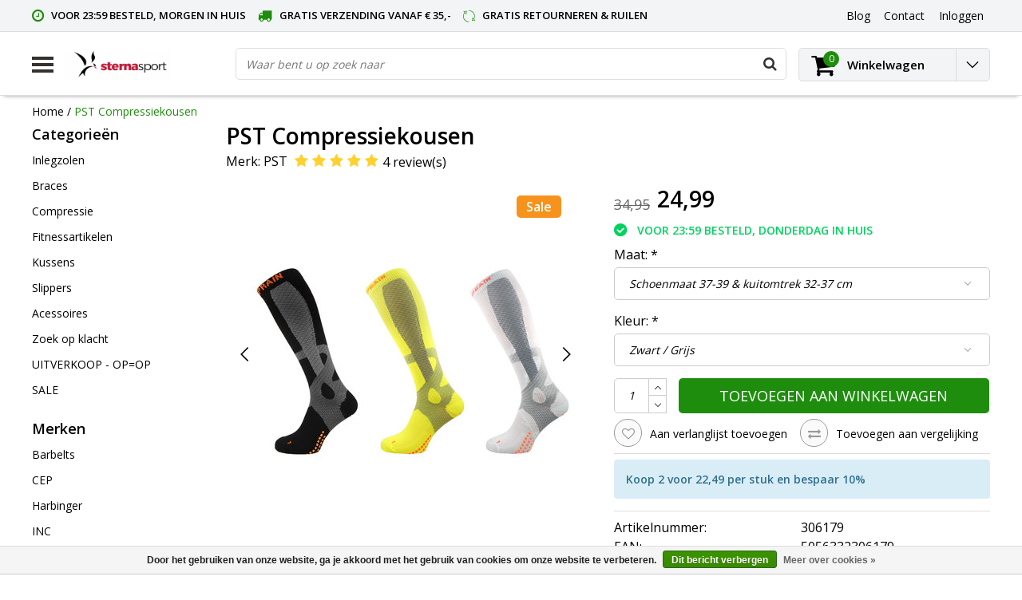

--- FILE ---
content_type: text/html;charset=utf-8
request_url: https://www.sternasport.nl/pst-compressiekousen.html?source=facebook
body_size: 19502
content:
<!DOCTYPE html>
<html lang="nl">
  <head>
    <!--
    InStijl Media Ultimate Theme
    Theme by InStijl Media
    https://www.instijlmedia.nl
    
    If you are interested in our special offers or some customizaton, please contact us at info@instijlmedia.nl.
    -->
    <meta charset="utf-8"/>
<!-- [START] 'blocks/head.rain' -->
<!--

  (c) 2008-2026 Lightspeed Netherlands B.V.
  http://www.lightspeedhq.com
  Generated: 21-01-2026 @ 09:52:21

-->
<link rel="canonical" href="https://www.sternasport.nl/pst-compressiekousen.html"/>
<link rel="alternate" href="https://www.sternasport.nl/index.rss" type="application/rss+xml" title="Nieuwe producten"/>
<link href="https://cdn.webshopapp.com/assets/cookielaw.css?2025-02-20" rel="stylesheet" type="text/css"/>
<meta name="robots" content="noodp,noydir"/>
<meta name="google-site-verification" content="pPHAISkNC-HjsRPR_08xQU3Ih1b_xqhjfRkpDERJ_RY"/>
<meta name="google-site-verification" content="nIEXo__QdKTJjPw8j9oPfNlzUNcT6kQwoM76oieX38o"/>
<meta property="og:url" content="https://www.sternasport.nl/pst-compressiekousen.html?source=facebook"/>
<meta property="og:site_name" content="Sternasport"/>
<meta property="og:title" content="PST Compressiekousen | Voorkom enkelblessures | Sternasport"/>
<meta property="og:description" content="Prevent Sprain Technology compressiekousen zijn gepatenteerde multi sportcompressiekousen met het doel sportprestaties te verbeteren en blessures te voorkomen."/>
<meta property="og:image" content="https://cdn.webshopapp.com/shops/267244/files/331237718/pst-pst-compressiekousen.jpg"/>
<script src="https://app.reloadify.com/javascript/lightspeed_tracker.js"></script>
<!--[if lt IE 9]>
<script src="https://cdn.webshopapp.com/assets/html5shiv.js?2025-02-20"></script>
<![endif]-->
<!-- [END] 'blocks/head.rain' -->
        <title>PST Compressiekousen | Voorkom enkelblessures | Sternasport | Sternasport</title>
    <meta name="description" content="Prevent Sprain Technology compressiekousen zijn gepatenteerde multi sportcompressiekousen met het doel sportprestaties te verbeteren en blessures te voorkomen." />
    <meta name="keywords" content="PST, PST, Compressiekousen" />
    <meta http-equiv="X-UA-Compatible" content="IE=Edge">
    <meta name="viewport" content="width=device-width">
    <meta name="apple-mobile-web-app-capable" content="yes">
    <meta name="apple-mobile-web-app-status-bar-style" content="black">
    <meta property="fb:app_id" content="966242223397117"/>
    <link rel="shortcut icon" href="https://cdn.webshopapp.com/shops/267244/themes/152147/assets/favicon.ico?20230406100533" type="image/x-icon" />

<link href='//fonts.googleapis.com/css?family=Open%20Sans:400,300,600' rel='stylesheet' type='text/css'>

<link rel="stylesheet" type="text/css" href="https://cdn.webshopapp.com/shops/267244/themes/152147/assets/stylesheet.css?20230411105538" />
<link rel="stylesheet" type="text/css" href="https://cdn.webshopapp.com/shops/267244/themes/152147/assets/productpage.css?20230411105538" />
<link rel="stylesheet" type="text/css" href="https://cdn.webshopapp.com/shops/267244/themes/152147/assets/settings.css?20230411105538" />
<link rel="stylesheet" type="text/css" href="https://cdn.webshopapp.com/shops/267244/themes/152147/assets/custom.css?20230411105538" />
<link rel="stylesheet" href="https://cdn.webshopapp.com/shops/267244/themes/152147/assets/responsive.css?20230411105538" />
<script type="text/javascript">
  var template = 'pages/product.rain';
  var searchUrl = "https://www.sternasport.nl/search/";
  var searchBar = 'live';
  var filter_url = '1'
</script>  </head>
  <body class="body osx webkit">
        <div id="wrapper" class="wrapper">  
            <div id="resMenu">
  
  <div class="menu-text">
    <strong>Menu</strong>
  </div>
  
  <div id="resNavCloser">
    <span class="pe-7s-close"></span>
  </div>
  
  <div class="clear"></div>
  
  <div id="resNav">
    <div class="search-mobile-bar"></div>
    <ul>
            <li class="item">
        <a href="https://www.sternasport.nl/inlegzolen/" title="Inlegzolen">Inlegzolen</a>
                <span class="pe-7s-angle-down"></span>
        <ul>
                    <li class="item">
            <a href="https://www.sternasport.nl/inlegzolen/sport-inlegzolen/" title="Sport inlegzolen">Sport inlegzolen</a>
                      </li>
                    <li class="item">
            <a href="https://www.sternasport.nl/inlegzolen/dagelijks-comfort/" title="Dagelijks comfort">Dagelijks comfort</a>
                      </li>
                    <li class="item">
            <a href="https://www.sternasport.nl/inlegzolen/steunzolen/" title="Steunzolen">Steunzolen</a>
                      </li>
                    <li class="item">
            <a href="https://www.sternasport.nl/inlegzolen/hielspoor-hielpijn/" title="Hielspoor (hielpijn)">Hielspoor (hielpijn)</a>
                      </li>
                    <li class="item">
            <a href="https://www.sternasport.nl/inlegzolen/platvoet/" title="Platvoet">Platvoet</a>
                      </li>
                    <li class="item">
            <a href="https://www.sternasport.nl/inlegzolen/holvoet/" title="Holvoet">Holvoet</a>
                      </li>
                    <li class="item">
            <a href="https://www.sternasport.nl/inlegzolen/onderpronatie/" title="Onderpronatie">Onderpronatie</a>
                      </li>
                    <li class="item">
            <a href="https://www.sternasport.nl/inlegzolen/overpronatie/" title="Overpronatie">Overpronatie</a>
                      </li>
                    <li class="item">
            <a href="https://www.sternasport.nl/inlegzolen/doorgezakte-voorvoet/" title="Doorgezakte voorvoet">Doorgezakte voorvoet</a>
                      </li>
                    <li class="item">
            <a href="https://www.sternasport.nl/inlegzolen/metatarsalgie/" title="Metatarsalgie">Metatarsalgie</a>
                      </li>
                    <li class="item">
            <a href="https://www.sternasport.nl/inlegzolen/brandende-pijnlijke-voeten/" title="Brandende / pijnlijke voeten">Brandende / pijnlijke voeten</a>
                      </li>
                    <li class="item">
            <a href="https://www.sternasport.nl/inlegzolen/wandel-inlegzolen/" title="Wandel inlegzolen">Wandel inlegzolen</a>
                      </li>
                    <li class="item">
            <a href="https://www.sternasport.nl/inlegzolen/hielcups/" title="Hielcups">Hielcups</a>
                      </li>
                    <li class="item">
            <a href="https://www.sternasport.nl/inlegzolen/koude-voeten/" title="Koude voeten">Koude voeten</a>
                      </li>
                    <li class="item">
            <a href="https://www.sternasport.nl/inlegzolen/achillespeespijn/" title="Achillespeespijn">Achillespeespijn</a>
                      </li>
                    <li class="item">
            <a href="https://www.sternasport.nl/inlegzolen/peesplaatontsteking/" title="Peesplaatontsteking">Peesplaatontsteking</a>
                      </li>
                    <li class="item">
            <a href="https://www.sternasport.nl/inlegzolen/merken/" title="Merken">Merken</a>
                        <span class="pe-7s-angle-down"></span>
            <ul>
                            <li class="item">
                <a href="https://www.sternasport.nl/inlegzolen/merken/spenco-inlegzolen/" title="Spenco inlegzolen">Spenco inlegzolen</a>
              </li>
                            <li class="item">
                <a href="https://www.sternasport.nl/inlegzolen/merken/sofsole-inlegzolen/" title="Sofsole inlegzolen">Sofsole inlegzolen</a>
              </li>
                            <li class="item">
                <a href="https://www.sternasport.nl/inlegzolen/merken/orthomove-inlegzolen/" title="Orthomove inlegzolen">Orthomove inlegzolen</a>
              </li>
                            <li class="item">
                <a href="https://www.sternasport.nl/inlegzolen/merken/saluber-inlegzolen/" title="Saluber inlegzolen">Saluber inlegzolen</a>
              </li>
                            <li class="item">
                <a href="https://www.sternasport.nl/inlegzolen/merken/mysole-inlegzolen/" title="Mysole inlegzolen">Mysole inlegzolen</a>
              </li>
                            <li class="item">
                <a href="https://www.sternasport.nl/inlegzolen/merken/tulis-inlegzolen/" title="Tuli&#039;s inlegzolen">Tuli&#039;s inlegzolen</a>
              </li>
                          </ul>
                      </li>
                  </ul>
              </li>
            <li class="item">
        <a href="https://www.sternasport.nl/braces/" title="Braces">Braces</a>
                <span class="pe-7s-angle-down"></span>
        <ul>
                    <li class="item">
            <a href="https://www.sternasport.nl/braces/rugbrace/" title="Rugbrace">Rugbrace</a>
                      </li>
                    <li class="item">
            <a href="https://www.sternasport.nl/braces/kniebrace/" title="Kniebrace">Kniebrace</a>
                      </li>
                    <li class="item">
            <a href="https://www.sternasport.nl/braces/schouderbrace/" title="Schouderbrace">Schouderbrace</a>
                      </li>
                    <li class="item">
            <a href="https://www.sternasport.nl/braces/kuitbrace-scheenbeen-brace/" title="Kuitbrace / Scheenbeen brace">Kuitbrace / Scheenbeen brace</a>
                      </li>
                    <li class="item">
            <a href="https://www.sternasport.nl/braces/elleboogbrace/" title="Elleboogbrace">Elleboogbrace</a>
                      </li>
                    <li class="item">
            <a href="https://www.sternasport.nl/braces/polsbrace/" title="Polsbrace">Polsbrace</a>
                      </li>
                    <li class="item">
            <a href="https://www.sternasport.nl/braces/duimbrace/" title="Duimbrace">Duimbrace</a>
                      </li>
                    <li class="item">
            <a href="https://www.sternasport.nl/braces/enkelbrace/" title="Enkelbrace">Enkelbrace</a>
                      </li>
                    <li class="item">
            <a href="https://www.sternasport.nl/braces/dijbeenbandage-dijbeenbrace/" title="Dijbeenbandage / Dijbeenbrace">Dijbeenbandage / Dijbeenbrace</a>
                      </li>
                    <li class="item">
            <a href="https://www.sternasport.nl/braces/achillespees-brace/" title="Achillespees brace">Achillespees brace</a>
                      </li>
                    <li class="item">
            <a href="https://www.sternasport.nl/braces/merken/" title="Merken">Merken</a>
                        <span class="pe-7s-angle-down"></span>
            <ul>
                            <li class="item">
                <a href="https://www.sternasport.nl/braces/merken/bauerfeind/" title="Bauerfeind">Bauerfeind</a>
              </li>
                            <li class="item">
                <a href="https://www.sternasport.nl/braces/merken/push-sports/" title="Push Sports">Push Sports</a>
              </li>
                            <li class="item">
                <a href="https://www.sternasport.nl/braces/merken/reh4/" title="Reh4">Reh4</a>
              </li>
                            <li class="item">
                <a href="https://www.sternasport.nl/braces/merken/meyramedical/" title="MeyraMedical">MeyraMedical</a>
              </li>
                            <li class="item">
                <a href="https://www.sternasport.nl/braces/merken/medi/" title="Medi">Medi</a>
              </li>
                          </ul>
                      </li>
                  </ul>
              </li>
            <li class="item">
        <a href="https://www.sternasport.nl/compressie/" title="Compressie">Compressie</a>
                <span class="pe-7s-angle-down"></span>
        <ul>
                    <li class="item">
            <a href="https://www.sternasport.nl/compressie/compressiekousen/" title="Compressiekousen">Compressiekousen</a>
                      </li>
                    <li class="item">
            <a href="https://www.sternasport.nl/compressie/compressietubes-calf-sleeves/" title="Compressietubes / Calf sleeves">Compressietubes / Calf sleeves</a>
                      </li>
                    <li class="item">
            <a href="https://www.sternasport.nl/compressie/compressiebroeken/" title="Compressiebroeken">Compressiebroeken</a>
                      </li>
                    <li class="item">
            <a href="https://www.sternasport.nl/compressie/arm-sleeves/" title="Arm Sleeves">Arm Sleeves</a>
                      </li>
                    <li class="item">
            <a href="https://www.sternasport.nl/compressie/sportsokken/" title="Sportsokken">Sportsokken</a>
                      </li>
                    <li class="item">
            <a href="https://www.sternasport.nl/compressie/antislip-sokken-grip-sokken/" title="Antislip sokken / Grip sokken">Antislip sokken / Grip sokken</a>
                      </li>
                    <li class="item">
            <a href="https://www.sternasport.nl/compressie/diabetes-sokken/" title="Diabetes sokken">Diabetes sokken</a>
                      </li>
                    <li class="item">
            <a href="https://www.sternasport.nl/compressie/steunkousen/" title="Steunkousen">Steunkousen</a>
                      </li>
                    <li class="item">
            <a href="https://www.sternasport.nl/compressie/vliegtuigsokken/" title="Vliegtuigsokken">Vliegtuigsokken</a>
                      </li>
                    <li class="item">
            <a href="https://www.sternasport.nl/compressie/merken/" title="Merken">Merken</a>
                        <span class="pe-7s-angle-down"></span>
            <ul>
                            <li class="item">
                <a href="https://www.sternasport.nl/compressie/merken/cep/" title="CEP">CEP</a>
              </li>
                            <li class="item">
                <a href="https://www.sternasport.nl/compressie/merken/vb-compression/" title="VB Compression">VB Compression</a>
              </li>
                            <li class="item">
                <a href="https://www.sternasport.nl/compressie/merken/herzog/" title="Herzog">Herzog</a>
              </li>
                            <li class="item">
                <a href="https://www.sternasport.nl/compressie/merken/inc-compression/" title="INC Compression">INC Compression</a>
              </li>
                          </ul>
                      </li>
                  </ul>
              </li>
            <li class="item">
        <a href="https://www.sternasport.nl/fitnessartikelen/" title="Fitnessartikelen">Fitnessartikelen</a>
                <span class="pe-7s-angle-down"></span>
        <ul>
                    <li class="item">
            <a href="https://www.sternasport.nl/fitnessartikelen/foam-rollers-massage-ballen/" title="Foam rollers &amp; Massage ballen">Foam rollers &amp; Massage ballen</a>
                      </li>
                    <li class="item">
            <a href="https://www.sternasport.nl/fitnessartikelen/riemen/" title="Riemen">Riemen</a>
                      </li>
                    <li class="item">
            <a href="https://www.sternasport.nl/fitnessartikelen/handschoenen/" title="Handschoenen">Handschoenen</a>
                      </li>
                    <li class="item">
            <a href="https://www.sternasport.nl/fitnessartikelen/knee-wraps-sleeves/" title="Knee wraps &amp; sleeves">Knee wraps &amp; sleeves</a>
                      </li>
                    <li class="item">
            <a href="https://www.sternasport.nl/fitnessartikelen/elleboog-ondersteuning/" title="Elleboog ondersteuning">Elleboog ondersteuning</a>
                      </li>
                    <li class="item">
            <a href="https://www.sternasport.nl/fitnessartikelen/wrist-wraps-supports/" title="Wrist Wraps &amp; supports">Wrist Wraps &amp; supports</a>
                      </li>
                    <li class="item">
            <a href="https://www.sternasport.nl/fitnessartikelen/lifting-straps-hooks/" title="Lifting straps &amp; hooks">Lifting straps &amp; hooks</a>
                      </li>
                    <li class="item">
            <a href="https://www.sternasport.nl/fitnessartikelen/enkel-straps/" title="Enkel straps">Enkel straps</a>
                      </li>
                    <li class="item">
            <a href="https://www.sternasport.nl/fitnessartikelen/optrekstangen-en-pushup-steunen/" title="Optrekstangen en pushup steunen">Optrekstangen en pushup steunen</a>
                      </li>
                    <li class="item">
            <a href="https://www.sternasport.nl/fitnessartikelen/weerstandsbanden/" title="Weerstandsbanden">Weerstandsbanden</a>
                      </li>
                    <li class="item">
            <a href="https://www.sternasport.nl/fitnessartikelen/merken/" title="Merken">Merken</a>
                        <span class="pe-7s-angle-down"></span>
            <ul>
                            <li class="item">
                <a href="https://www.sternasport.nl/fitnessartikelen/merken/triggerpoint/" title="Triggerpoint">Triggerpoint</a>
              </li>
                            <li class="item">
                <a href="https://www.sternasport.nl/fitnessartikelen/merken/barbelts/" title="Barbelts">Barbelts</a>
              </li>
                            <li class="item">
                <a href="https://www.sternasport.nl/fitnessartikelen/merken/harbinger/" title="Harbinger">Harbinger</a>
              </li>
                            <li class="item">
                <a href="https://www.sternasport.nl/fitnessartikelen/merken/rehband/" title="Rehband">Rehband</a>
              </li>
                            <li class="item">
                <a href="https://www.sternasport.nl/fitnessartikelen/merken/pulseroll/" title="Pulseroll">Pulseroll</a>
              </li>
                            <li class="item">
                <a href="https://www.sternasport.nl/fitnessartikelen/merken/addaday/" title="Addaday">Addaday</a>
              </li>
                          </ul>
                      </li>
                  </ul>
              </li>
            <li class="item">
        <a href="https://www.sternasport.nl/kussens/" title="Kussens">Kussens</a>
                <span class="pe-7s-angle-down"></span>
        <ul>
                    <li class="item">
            <a href="https://www.sternasport.nl/kussens/orthopedisch-hoofdkussen/" title="Orthopedisch hoofdkussen">Orthopedisch hoofdkussen</a>
                      </li>
                    <li class="item">
            <a href="https://www.sternasport.nl/kussens/anti-decubitus-kussen/" title="Anti decubitus kussen">Anti decubitus kussen</a>
                      </li>
                    <li class="item">
            <a href="https://www.sternasport.nl/kussens/lendekussen/" title="Lendekussen">Lendekussen</a>
                      </li>
                    <li class="item">
            <a href="https://www.sternasport.nl/kussens/wigkussen/" title="Wigkussen">Wigkussen</a>
                      </li>
                    <li class="item">
            <a href="https://www.sternasport.nl/kussens/rolstoelkussen/" title="Rolstoelkussen">Rolstoelkussen</a>
                      </li>
                    <li class="item">
            <a href="https://www.sternasport.nl/kussens/zitkussen/" title="Zitkussen">Zitkussen</a>
                      </li>
                    <li class="item">
            <a href="https://www.sternasport.nl/kussens/kniekussen/" title="Kniekussen">Kniekussen</a>
                      </li>
                    <li class="item">
            <a href="https://www.sternasport.nl/kussens/merken/" title="Merken">Merken</a>
                        <span class="pe-7s-angle-down"></span>
            <ul>
                            <li class="item">
                <a href="https://www.sternasport.nl/kussens/merken/qmed/" title="Qmed">Qmed</a>
              </li>
                            <li class="item">
                <a href="https://www.sternasport.nl/kussens/merken/reh4clinic/" title="Reh4Clinic">Reh4Clinic</a>
              </li>
                          </ul>
                      </li>
                  </ul>
              </li>
            <li class="item">
        <a href="https://www.sternasport.nl/slippers/" title="Slippers">Slippers</a>
                <span class="pe-7s-angle-down"></span>
        <ul>
                    <li class="item">
            <a href="https://www.sternasport.nl/slippers/dames-slippers/" title="Dames slippers">Dames slippers</a>
                      </li>
                    <li class="item">
            <a href="https://www.sternasport.nl/slippers/heren-slippers/" title="Heren slippers">Heren slippers</a>
                      </li>
                  </ul>
              </li>
            <li class="item">
        <a href="https://www.sternasport.nl/acessoires/" title="Acessoires">Acessoires</a>
                <span class="pe-7s-angle-down"></span>
        <ul>
                    <li class="item">
            <a href="https://www.sternasport.nl/acessoires/zalf-gel-creme/" title="Zalf / Gel / Crème">Zalf / Gel / Crème</a>
                      </li>
                    <li class="item">
            <a href="https://www.sternasport.nl/acessoires/kinesio-tape/" title="Kinesio tape">Kinesio tape</a>
                      </li>
                    <li class="item">
            <a href="https://www.sternasport.nl/acessoires/pleisters/" title="Pleisters">Pleisters</a>
                      </li>
                    <li class="item">
            <a href="https://www.sternasport.nl/acessoires/onderhoud/" title="Onderhoud">Onderhoud</a>
                      </li>
                    <li class="item">
            <a href="https://www.sternasport.nl/acessoires/overig/" title="Overig">Overig</a>
                      </li>
                  </ul>
              </li>
            <li class="item">
        <a href="https://www.sternasport.nl/zoek-op-klacht/" title="Zoek op klacht">Zoek op klacht</a>
                <span class="pe-7s-angle-down"></span>
        <ul>
                    <li class="item">
            <a href="https://www.sternasport.nl/zoek-op-klacht/achillespees/" title="Achillespees">Achillespees</a>
                        <span class="pe-7s-angle-down"></span>
            <ul>
                            <li class="item">
                <a href="https://www.sternasport.nl/zoek-op-klacht/achillespees/gescheurde-achillespees/" title="Gescheurde achillespees">Gescheurde achillespees</a>
              </li>
                            <li class="item">
                <a href="https://www.sternasport.nl/zoek-op-klacht/achillespees/overbelaste-achillespees/" title="Overbelaste achillespees">Overbelaste achillespees</a>
              </li>
                            <li class="item">
                <a href="https://www.sternasport.nl/zoek-op-klacht/achillespees/achillespees-blessure-achillespeesontsteking/" title="Achillespees blessure / achillespeesontsteking">Achillespees blessure / achillespeesontsteking</a>
              </li>
                          </ul>
                      </li>
                    <li class="item">
            <a href="https://www.sternasport.nl/zoek-op-klacht/bovenbeen-dijbeen/" title="Bovenbeen / Dijbeen">Bovenbeen / Dijbeen</a>
                        <span class="pe-7s-angle-down"></span>
            <ul>
                            <li class="item">
                <a href="https://www.sternasport.nl/zoek-op-klacht/bovenbeen-dijbeen/etalagebenen-bovenbeen-circulatie-problemen/" title="Etalagebenen / Bovenbeen circulatie problemen">Etalagebenen / Bovenbeen circulatie problemen</a>
              </li>
                            <li class="item">
                <a href="https://www.sternasport.nl/zoek-op-klacht/bovenbeen-dijbeen/hamstringblessure/" title="Hamstringblessure">Hamstringblessure</a>
              </li>
                            <li class="item">
                <a href="https://www.sternasport.nl/zoek-op-klacht/bovenbeen-dijbeen/quadriceps-blessure/" title="Quadriceps blessure">Quadriceps blessure</a>
              </li>
                            <li class="item">
                <a href="https://www.sternasport.nl/zoek-op-klacht/bovenbeen-dijbeen/overbelasting/" title="Overbelasting">Overbelasting</a>
              </li>
                            <li class="item">
                <a href="https://www.sternasport.nl/zoek-op-klacht/bovenbeen-dijbeen/verrekking-of-kneuzing/" title="Verrekking of kneuzing">Verrekking of kneuzing</a>
              </li>
                            <li class="item">
                <a href="https://www.sternasport.nl/zoek-op-klacht/bovenbeen-dijbeen/spataderen/" title="Spataderen">Spataderen</a>
              </li>
                          </ul>
                      </li>
                    <li class="item">
            <a href="https://www.sternasport.nl/zoek-op-klacht/duim/" title="Duim">Duim</a>
                        <span class="pe-7s-angle-down"></span>
            <ul>
                            <li class="item">
                <a href="https://www.sternasport.nl/zoek-op-klacht/duim/ski-duim-gamekeepers-duim/" title="Ski duim/Gamekeepers duim">Ski duim/Gamekeepers duim</a>
              </li>
                            <li class="item">
                <a href="https://www.sternasport.nl/zoek-op-klacht/duim/artrose-duim/" title="Artrose duim">Artrose duim</a>
              </li>
                            <li class="item">
                <a href="https://www.sternasport.nl/zoek-op-klacht/duim/syndroom-van-de-quervain/" title="Syndroom van De Quervain">Syndroom van De Quervain</a>
              </li>
                            <li class="item">
                <a href="https://www.sternasport.nl/zoek-op-klacht/duim/gekneusde-verstuikte-duim/" title="Gekneusde/verstuikte duim">Gekneusde/verstuikte duim</a>
              </li>
                          </ul>
                      </li>
                    <li class="item">
            <a href="https://www.sternasport.nl/zoek-op-klacht/scheenbeen/" title="Scheenbeen">Scheenbeen</a>
                        <span class="pe-7s-angle-down"></span>
            <ul>
                            <li class="item">
                <a href="https://www.sternasport.nl/zoek-op-klacht/scheenbeen/shin-splints/" title="Shin splints">Shin splints</a>
              </li>
                          </ul>
                      </li>
                    <li class="item">
            <a href="https://www.sternasport.nl/zoek-op-klacht/kuit/" title="Kuit">Kuit</a>
                        <span class="pe-7s-angle-down"></span>
            <ul>
                            <li class="item">
                <a href="https://www.sternasport.nl/zoek-op-klacht/kuit/zweepslag/" title="Zweepslag">Zweepslag</a>
              </li>
                            <li class="item">
                <a href="https://www.sternasport.nl/zoek-op-klacht/kuit/kuitkrampen/" title="Kuitkrampen">Kuitkrampen</a>
              </li>
                            <li class="item">
                <a href="https://www.sternasport.nl/zoek-op-klacht/kuit/overbelaste-kuiten/" title="Overbelaste kuiten">Overbelaste kuiten</a>
              </li>
                          </ul>
                      </li>
                    <li class="item">
            <a href="https://www.sternasport.nl/zoek-op-klacht/schouder/" title="Schouder">Schouder</a>
                        <span class="pe-7s-angle-down"></span>
            <ul>
                            <li class="item">
                <a href="https://www.sternasport.nl/zoek-op-klacht/schouder/slijmbeursontsteking/" title="Slijmbeursontsteking">Slijmbeursontsteking</a>
              </li>
                            <li class="item">
                <a href="https://www.sternasport.nl/zoek-op-klacht/schouder/instabiliteit-van-de-schouder/" title="Instabiliteit van de schouder">Instabiliteit van de schouder</a>
              </li>
                            <li class="item">
                <a href="https://www.sternasport.nl/zoek-op-klacht/schouder/schouder-uit-de-kom-luxatie-subluxatie/" title="Schouder uit de kom (Luxatie/Subluxatie)">Schouder uit de kom (Luxatie/Subluxatie)</a>
              </li>
                            <li class="item">
                <a href="https://www.sternasport.nl/zoek-op-klacht/schouder/overbelasting-schouder/" title="Overbelasting schouder">Overbelasting schouder</a>
              </li>
                          </ul>
                      </li>
                    <li class="item">
            <a href="https://www.sternasport.nl/zoek-op-klacht/enkel/" title="Enkel">Enkel</a>
                        <span class="pe-7s-angle-down"></span>
            <ul>
                            <li class="item">
                <a href="https://www.sternasport.nl/zoek-op-klacht/enkel/gescheurde-verrekte-enkelbanden/" title="Gescheurde/verrekte enkelbanden">Gescheurde/verrekte enkelbanden</a>
              </li>
                            <li class="item">
                <a href="https://www.sternasport.nl/zoek-op-klacht/enkel/gebroken-enkel/" title="Gebroken enkel">Gebroken enkel</a>
              </li>
                            <li class="item">
                <a href="https://www.sternasport.nl/zoek-op-klacht/enkel/instabiele-enkels/" title="Instabiele enkels">Instabiele enkels</a>
              </li>
                            <li class="item">
                <a href="https://www.sternasport.nl/zoek-op-klacht/enkel/gekneusde-enkel/" title="Gekneusde enkel">Gekneusde enkel</a>
              </li>
                            <li class="item">
                <a href="https://www.sternasport.nl/zoek-op-klacht/enkel/kapsel-beschadiging/" title="Kapsel beschadiging">Kapsel beschadiging</a>
              </li>
                            <li class="item">
                <a href="https://www.sternasport.nl/zoek-op-klacht/enkel/overbelasting/" title="Overbelasting">Overbelasting</a>
              </li>
                          </ul>
                      </li>
                    <li class="item">
            <a href="https://www.sternasport.nl/zoek-op-klacht/pols/" title="Pols">Pols</a>
                        <span class="pe-7s-angle-down"></span>
            <ul>
                            <li class="item">
                <a href="https://www.sternasport.nl/zoek-op-klacht/pols/polsbreuk/" title="Polsbreuk">Polsbreuk</a>
              </li>
                            <li class="item">
                <a href="https://www.sternasport.nl/zoek-op-klacht/pols/artrose-pols/" title="Artrose Pols">Artrose Pols</a>
              </li>
                            <li class="item">
                <a href="https://www.sternasport.nl/zoek-op-klacht/pols/carpaal-tunnel-syndroom/" title="Carpaal tunnel syndroom">Carpaal tunnel syndroom</a>
              </li>
                            <li class="item">
                <a href="https://www.sternasport.nl/zoek-op-klacht/pols/gekneusde-pols/" title="Gekneusde pols">Gekneusde pols</a>
              </li>
                            <li class="item">
                <a href="https://www.sternasport.nl/zoek-op-klacht/pols/pols-instabiliteit/" title="Pols instabiliteit">Pols instabiliteit</a>
              </li>
                            <li class="item">
                <a href="https://www.sternasport.nl/zoek-op-klacht/pols/pols-peesontsteking-syndroom-van-de-quarvain/" title="Pols peesontsteking/Syndroom van De Quarvain">Pols peesontsteking/Syndroom van De Quarvain</a>
              </li>
                            <li class="item">
                <a href="https://www.sternasport.nl/zoek-op-klacht/pols/reumatoide-artritis/" title="Reumatoïde Artritis">Reumatoïde Artritis</a>
              </li>
                            <li class="item">
                <a href="https://www.sternasport.nl/zoek-op-klacht/pols/rsi/" title="RSI">RSI</a>
              </li>
                          </ul>
                      </li>
                    <li class="item">
            <a href="https://www.sternasport.nl/zoek-op-klacht/elleboog/" title="Elleboog">Elleboog</a>
                        <span class="pe-7s-angle-down"></span>
            <ul>
                            <li class="item">
                <a href="https://www.sternasport.nl/zoek-op-klacht/elleboog/tennisarm-tenniselleboog/" title="Tennisarm/Tenniselleboog">Tennisarm/Tenniselleboog</a>
              </li>
                            <li class="item">
                <a href="https://www.sternasport.nl/zoek-op-klacht/elleboog/golfersarm-golferselleboog/" title="Golfersarm/Golferselleboog">Golfersarm/Golferselleboog</a>
              </li>
                            <li class="item">
                <a href="https://www.sternasport.nl/zoek-op-klacht/elleboog/slijmbeursontsteking/" title="Slijmbeursontsteking">Slijmbeursontsteking</a>
              </li>
                            <li class="item">
                <a href="https://www.sternasport.nl/zoek-op-klacht/elleboog/elleboog-uit-de-kom/" title="Elleboog uit de kom">Elleboog uit de kom</a>
              </li>
                            <li class="item">
                <a href="https://www.sternasport.nl/zoek-op-klacht/elleboog/overstrekking-elleboog/" title="Overstrekking elleboog">Overstrekking elleboog</a>
              </li>
                            <li class="item">
                <a href="https://www.sternasport.nl/zoek-op-klacht/elleboog/peesontsteking-elleboog/" title="Peesontsteking elleboog">Peesontsteking elleboog</a>
              </li>
                            <li class="item">
                <a href="https://www.sternasport.nl/zoek-op-klacht/elleboog/artrose-elleboog/" title="Artrose elleboog">Artrose elleboog</a>
              </li>
                            <li class="item">
                <a href="https://www.sternasport.nl/zoek-op-klacht/elleboog/overbelasting-elleboog/" title="Overbelasting elleboog">Overbelasting elleboog</a>
              </li>
                          </ul>
                      </li>
                    <li class="item">
            <a href="https://www.sternasport.nl/zoek-op-klacht/voeten-en-tenen/" title="Voeten en Tenen">Voeten en Tenen</a>
                        <span class="pe-7s-angle-down"></span>
            <ul>
                            <li class="item">
                <a href="https://www.sternasport.nl/zoek-op-klacht/voeten-en-tenen/hamertenen/" title="Hamertenen">Hamertenen</a>
              </li>
                            <li class="item">
                <a href="https://www.sternasport.nl/zoek-op-klacht/voeten-en-tenen/hallux-valgus/" title="Hallux Valgus">Hallux Valgus</a>
              </li>
                            <li class="item">
                <a href="https://www.sternasport.nl/zoek-op-klacht/voeten-en-tenen/hallux-rigidus/" title="Hallux Rigidus">Hallux Rigidus</a>
              </li>
                            <li class="item">
                <a href="https://www.sternasport.nl/zoek-op-klacht/voeten-en-tenen/likdoorn/" title="Likdoorn">Likdoorn</a>
              </li>
                            <li class="item">
                <a href="https://www.sternasport.nl/zoek-op-klacht/voeten-en-tenen/mortons-neuralgie/" title="Mortons neuralgie">Mortons neuralgie</a>
              </li>
                            <li class="item">
                <a href="https://www.sternasport.nl/zoek-op-klacht/voeten-en-tenen/diabetische-voeten/" title="Diabetische voeten">Diabetische voeten</a>
              </li>
                            <li class="item">
                <a href="https://www.sternasport.nl/zoek-op-klacht/voeten-en-tenen/marsfractuur/" title="Marsfractuur">Marsfractuur</a>
              </li>
                            <li class="item">
                <a href="https://www.sternasport.nl/zoek-op-klacht/voeten-en-tenen/hielpijn/" title="Hielpijn">Hielpijn</a>
              </li>
                          </ul>
                      </li>
                    <li class="item">
            <a href="https://www.sternasport.nl/zoek-op-klacht/knie/" title="Knie">Knie</a>
                        <span class="pe-7s-angle-down"></span>
            <ul>
                            <li class="item">
                <a href="https://www.sternasport.nl/zoek-op-klacht/knie/artrose/" title="Artrose">Artrose</a>
              </li>
                            <li class="item">
                <a href="https://www.sternasport.nl/zoek-op-klacht/knie/jumpers-knee/" title="Jumpers knee">Jumpers knee</a>
              </li>
                            <li class="item">
                <a href="https://www.sternasport.nl/zoek-op-klacht/knie/overbelasting/" title="Overbelasting">Overbelasting</a>
              </li>
                            <li class="item">
                <a href="https://www.sternasport.nl/zoek-op-klacht/knie/lopersknie/" title="Lopersknie">Lopersknie</a>
              </li>
                            <li class="item">
                <a href="https://www.sternasport.nl/zoek-op-klacht/knie/meniscusproblemen/" title="Meniscusproblemen">Meniscusproblemen</a>
              </li>
                            <li class="item">
                <a href="https://www.sternasport.nl/zoek-op-klacht/knie/osgood-schlatter/" title="Osgood schlatter">Osgood schlatter</a>
              </li>
                            <li class="item">
                <a href="https://www.sternasport.nl/zoek-op-klacht/knie/overstrekte-knie/" title="Overstrekte knie">Overstrekte knie</a>
              </li>
                            <li class="item">
                <a href="https://www.sternasport.nl/zoek-op-klacht/knie/peesontsteking/" title="Peesontsteking">Peesontsteking</a>
              </li>
                            <li class="item">
                <a href="https://www.sternasport.nl/zoek-op-klacht/knie/kruisband-blessure/" title="Kruisband blessure">Kruisband blessure</a>
              </li>
                            <li class="item">
                <a href="https://www.sternasport.nl/zoek-op-klacht/knie/patellaluxatie-patellasubluxatie/" title="Patellaluxatie/Patellasubluxatie">Patellaluxatie/Patellasubluxatie</a>
              </li>
                          </ul>
                      </li>
                    <li class="item">
            <a href="https://www.sternasport.nl/zoek-op-klacht/rug/" title="Rug">Rug</a>
                        <span class="pe-7s-angle-down"></span>
            <ul>
                            <li class="item">
                <a href="https://www.sternasport.nl/zoek-op-klacht/rug/artrose/" title="Artrose">Artrose</a>
              </li>
                            <li class="item">
                <a href="https://www.sternasport.nl/zoek-op-klacht/rug/hernia/" title="Hernia">Hernia</a>
              </li>
                            <li class="item">
                <a href="https://www.sternasport.nl/zoek-op-klacht/rug/rugpijn-zwangerschap/" title="Rugpijn zwangerschap">Rugpijn zwangerschap</a>
              </li>
                            <li class="item">
                <a href="https://www.sternasport.nl/zoek-op-klacht/rug/reuma/" title="Reuma">Reuma</a>
              </li>
                            <li class="item">
                <a href="https://www.sternasport.nl/zoek-op-klacht/rug/overbelasting/" title="Overbelasting">Overbelasting</a>
              </li>
                            <li class="item">
                <a href="https://www.sternasport.nl/zoek-op-klacht/rug/ischias/" title="Ischias">Ischias</a>
              </li>
                            <li class="item">
                <a href="https://www.sternasport.nl/zoek-op-klacht/rug/kyfose-verkromming-bovenrug/" title="Kyfose/Verkromming bovenrug">Kyfose/Verkromming bovenrug</a>
              </li>
                          </ul>
                      </li>
                  </ul>
              </li>
            <li class="item">
        <a href="https://www.sternasport.nl/uitverkoop-opop/" title="UITVERKOOP - OP=OP">UITVERKOOP - OP=OP</a>
              </li>
            <li class="item">
        <a href="https://www.sternasport.nl/sale/" title="SALE">SALE</a>
              </li>
                  
            <li class="item">
        <a href="https://www.sternasport.nl/brands/" title="Merken">Merken</a>
                <span class="pe-7s-angle-down"></span>
        <ul class="submenu no-subs">
                    <li class="item">
            <a href="https://www.sternasport.nl/brands/barbelts/" title="Barbelts">Barbelts</a>
          </li>
                    <li class="item">
            <a href="https://www.sternasport.nl/brands/cep/" title="CEP">CEP</a>
          </li>
                    <li class="item">
            <a href="https://www.sternasport.nl/brands/harbinger/" title="Harbinger">Harbinger</a>
          </li>
                    <li class="item">
            <a href="https://www.sternasport.nl/brands/inc/" title="INC">INC</a>
          </li>
                    <li class="item">
            <a href="https://www.sternasport.nl/brands/medi/" title="Medi">Medi</a>
          </li>
                    <li class="item">
            <a href="https://www.sternasport.nl/brands/qmed/" title="Qmed">Qmed</a>
          </li>
                    <li class="item">
            <a href="https://www.sternasport.nl/brands/rehband/" title="Rehband">Rehband</a>
          </li>
                    <li class="item">
            <a href="https://www.sternasport.nl/brands/sofsole-2/" title="SofSole">SofSole</a>
          </li>
                    <li class="item">
            <a href="https://www.sternasport.nl/brands/spenco/" title="Spenco">Spenco</a>
          </li>
                    <li class="item">
            <a href="https://www.sternasport.nl/brands/triggerpoint/" title="Triggerpoint">Triggerpoint</a>
          </li>
                  </ul>
              </li>
            
                  <li class="item blog">
        <a href="https://www.sternasport.nl/blogs/sternasport-blog/" title="Sternasport Blog">Sternasport Blog</a>
                <span class="pe-7s-angle-down"></span>
        <ul>
                    <li class="item">
            <a href="https://www.sternasport.nl/blogs/sternasport-blog/wat-doet-een-orthopedisch-hoofdkussen/" title="Wat doet een orthopedisch hoofdkussen?">Wat doet een orthopedisch hoofdkussen?</a>
          </li>
                    <li class="item">
            <a href="https://www.sternasport.nl/blogs/sternasport-blog/top-10-voordelen-van-een-massagegun/" title="Top 10 voordelen van een massagegun">Top 10 voordelen van een massagegun</a>
          </li>
                    <li class="item">
            <a href="https://www.sternasport.nl/blogs/sternasport-blog/hielspoor/" title="Hielspoor">Hielspoor</a>
          </li>
                    <li class="item">
            <a href="https://www.sternasport.nl/blogs/sternasport-blog/de-voor-en-nadelen-van-knee-sleeves-en-knee-wraps/" title="De voor- en nadelen van knee sleeves en knee wraps">De voor- en nadelen van knee sleeves en knee wraps</a>
          </li>
                  </ul>
              </li>
                  <li class="item lang">
                  <a href="" onclick="" title="Nederlands" class="language language-nl">
        <em>Taal:</em> Nederlands
      </a>
                    <span class="pe-7s-angle-down"></span>
      <ul class="submenu no-subs">
                                 </ul>
   </li>
  <li class="item lang">
                  <a href="" onclick="" title="eur" class="language language-EUR">
        <em>Valuta:</em> EUR - €
      </a>
                    <span class="pe-7s-angle-down"></span>
      <ul class="submenu no-subs">
                                 </ul>
   		</li>
    </ul>
  </div>
</div>      <div class="container">
         
        <div id="topnav">
  <div class="colfull auto">
    <Div class="row">
      <div class="col-sm-9 col-lg-10 col-md-12 ">
        <div class="usp">
  <ul class="usp-list">
    <li class="usp-item">
      <i class="fa fa-clock-o"></i>
      <span>Voor 23:59 besteld, morgen in huis</span>
    </li>
    <li class="usp-item">
      <i class="fa fa-truck"></i>
      <span>Gratis verzending vanaf € 35,-</span>
    </li>
    <li class="usp-item">
      <i class="pe-7s-refresh-2"></i>
      <span>Gratis retourneren & ruilen</span>
    </li>
  </ul>
</div>
      </div>
      
            <div id="global" class="col-sm-3 col-lg-2">
        
                 
                
        <div class="dropdown">
          <ul class="unstyled-list">
                        <li class="blog">
              <a href="" onclick="" title="Sternasport Blog">
                <span class="title">Blog</span>
              </a>
                            <ul class="">
                                <li class="">
                  <a href="https://www.sternasport.nl/blogs/sternasport-blog/wat-doet-een-orthopedisch-hoofdkussen/" title="Wat doet een orthopedisch hoofdkussen?">Wat doet een orthopedisch hoofdkussen?</a>
                </li>
                                <li class="">
                  <a href="https://www.sternasport.nl/blogs/sternasport-blog/top-10-voordelen-van-een-massagegun/" title="Top 10 voordelen van een massagegun">Top 10 voordelen van een massagegun</a>
                </li>
                                <li class="">
                  <a href="https://www.sternasport.nl/blogs/sternasport-blog/hielspoor/" title="Hielspoor">Hielspoor</a>
                </li>
                                <li class="">
                  <a href="https://www.sternasport.nl/blogs/sternasport-blog/de-voor-en-nadelen-van-knee-sleeves-en-knee-wraps/" title="De voor- en nadelen van knee sleeves en knee wraps">De voor- en nadelen van knee sleeves en knee wraps</a>
                </li>
                              </ul>
                          </li>
                      </ul>
        </div>
        <div class="link">
          <ul>
            <li>
              <a href="https://www.sternasport.nl/service/" onclick="">
                <span class="title">Contact</span>
              </a>
            </li>
          </ul>
        </div>
        <div class="dropdown">
          <ul>
            <li>
              <a href="" onclick="">
                <span class="title">Inloggen</span>
              </a>
              <div class="account submenu border-box unstyled-list">
                                <div class="login-header">
                  <strong>Mijn account</strong>
                </div>
                                <div class="login-content">
                                    <div id="login">
                    <form action="https://www.sternasport.nl/account/loginPost/" method="post" id="form_login">
                      <input type="hidden" name="key" value="ac1ef70764f35745a8b744ceb0b03cd1" />
                      <div class="login-input">
                        <input type="hidden" name="type" value="login" />
                        <input type="text" name="email" placeholder="E-mail" onfocus="if(this.value=='E-mail'){this.value='';};" class="cat-myacc" />
                        <input type="password" class="cat-myacc" name="password" placeholder="Wachtwoord" onfocus="if(this.value=='Wachtwoord'){this.value='';};" />
                      </div>
                      <div class="account-buttons">
                        <div class="btn btn-default reg-acc">
                          <a href="#" onclick="$('#form_login').submit();" title="Inloggen">Inloggen </a>
                        </div>
                        <div class="register">
                          <strong>Nieuwe klant?</strong>
                          <div class="btn btn-default new-acc">
                            <a href="https://www.sternasport.nl/account/" title="Registreren" rel="nofollow">Registreren</a>
                          </div>
                          <div class="clear"></div>
                        </div>
                      </div>
                    </form>
                  </div>
                                  </div>
              </div>
            </li>
          </ul>
        </div>
      </div>
          </div>   
  </div>
</div><header id="header" class="header header-pages topnav-active">
  <div class="colfull auto">
    <div class="header-content">
      <div id="logo" class="col-xsm-2 col-lg-3 col-md-3 col-sd-12">
        
        <div id="resNavOpener" class="menuIcon table-cell">
          <div class="buttonContainer">
            <div class="miniBar"></div>
            <div class="miniBar middle"></div>
            <div class="miniBar"></div>
          </div>
          
                    <div class="nav-menu">
            <nav class="navigation">
  <div class="nav nav-container">
    <div class="nav-title-box">
      <strong>Categorieën</strong>
    </div>
    <div class="navbar">
      <ul class="nav">
                <li class="item">
          <a href="https://www.sternasport.nl/inlegzolen/" title="Inlegzolen" class="itemlink">
            <span class="title">Inlegzolen</span>
            <i class="pe-7s-angle-right"></i>          </a>
          
                                                  <div class="subnav nav-dropdown">                    <ul class="menu-row">
                                                <li class="1 subitem">
            <a href="https://www.sternasport.nl/inlegzolen/sport-inlegzolen/" title="Sport inlegzolen" class="subitemlink">
              <span class="title">Sport inlegzolen</span>
                          </a>
                        </li>
                                                            <li class="2 subitem">
            <a href="https://www.sternasport.nl/inlegzolen/dagelijks-comfort/" title="Dagelijks comfort" class="subitemlink">
              <span class="title">Dagelijks comfort</span>
                          </a>
                        </li>
                                                            <li class="3 subitem">
            <a href="https://www.sternasport.nl/inlegzolen/steunzolen/" title="Steunzolen" class="subitemlink">
              <span class="title">Steunzolen</span>
                          </a>
                        </li>
                                                </ul>
                      <ul class="menu-row">
                                                <li class="4 subitem">
            <a href="https://www.sternasport.nl/inlegzolen/hielspoor-hielpijn/" title="Hielspoor (hielpijn)" class="subitemlink">
              <span class="title">Hielspoor (hielpijn)</span>
                          </a>
                        </li>
                                                            <li class="5 subitem">
            <a href="https://www.sternasport.nl/inlegzolen/platvoet/" title="Platvoet" class="subitemlink">
              <span class="title">Platvoet</span>
                          </a>
                        </li>
                                                            <li class="6 subitem">
            <a href="https://www.sternasport.nl/inlegzolen/holvoet/" title="Holvoet" class="subitemlink">
              <span class="title">Holvoet</span>
                          </a>
                        </li>
                                                </ul>
                      <ul class="menu-row">
                                                <li class="7 subitem">
            <a href="https://www.sternasport.nl/inlegzolen/onderpronatie/" title="Onderpronatie" class="subitemlink">
              <span class="title">Onderpronatie</span>
                          </a>
                        </li>
                                                            <li class="8 subitem">
            <a href="https://www.sternasport.nl/inlegzolen/overpronatie/" title="Overpronatie" class="subitemlink">
              <span class="title">Overpronatie</span>
                          </a>
                        </li>
                                                            <li class="9 subitem">
            <a href="https://www.sternasport.nl/inlegzolen/doorgezakte-voorvoet/" title="Doorgezakte voorvoet" class="subitemlink">
              <span class="title">Doorgezakte voorvoet</span>
                          </a>
                        </li>
                                                </ul>
                      <ul class="menu-row">
                                                <li class="10 subitem">
            <a href="https://www.sternasport.nl/inlegzolen/metatarsalgie/" title="Metatarsalgie" class="subitemlink">
              <span class="title">Metatarsalgie</span>
                          </a>
                        </li>
                                                            <li class="11 subitem">
            <a href="https://www.sternasport.nl/inlegzolen/brandende-pijnlijke-voeten/" title="Brandende / pijnlijke voeten" class="subitemlink">
              <span class="title">Brandende / pijnlijke voeten</span>
                          </a>
                        </li>
                                                                                    <li class="subitem subitem">
              <a href="https://www.sternasport.nl/inlegzolen/" title="Inlegzolen" class="subitemlink">
                <span class="title italic">Alle inlegzolen</span>
              </a>
            </li>
                        </ul>
                        </div>
                        </li>
                    <li class="item">
          <a href="https://www.sternasport.nl/braces/" title="Braces" class="itemlink">
            <span class="title">Braces</span>
            <i class="pe-7s-angle-right"></i>          </a>
          
                                                  <div class="subnav nav-dropdown">                    <ul class="menu-row">
                                                <li class="1 subitem">
            <a href="https://www.sternasport.nl/braces/rugbrace/" title="Rugbrace" class="subitemlink">
              <span class="title">Rugbrace</span>
                          </a>
                        </li>
                                                            <li class="2 subitem">
            <a href="https://www.sternasport.nl/braces/kniebrace/" title="Kniebrace" class="subitemlink">
              <span class="title">Kniebrace</span>
                          </a>
                        </li>
                                                            <li class="3 subitem">
            <a href="https://www.sternasport.nl/braces/schouderbrace/" title="Schouderbrace" class="subitemlink">
              <span class="title">Schouderbrace</span>
                          </a>
                        </li>
                                                </ul>
                      <ul class="menu-row">
                                                <li class="4 subitem">
            <a href="https://www.sternasport.nl/braces/kuitbrace-scheenbeen-brace/" title="Kuitbrace / Scheenbeen brace" class="subitemlink">
              <span class="title">Kuitbrace / Scheenbeen brace</span>
                          </a>
                        </li>
                                                            <li class="5 subitem">
            <a href="https://www.sternasport.nl/braces/elleboogbrace/" title="Elleboogbrace" class="subitemlink">
              <span class="title">Elleboogbrace</span>
                          </a>
                        </li>
                                                            <li class="6 subitem">
            <a href="https://www.sternasport.nl/braces/polsbrace/" title="Polsbrace" class="subitemlink">
              <span class="title">Polsbrace</span>
                          </a>
                        </li>
                                                </ul>
                      <ul class="menu-row">
                                                <li class="7 subitem">
            <a href="https://www.sternasport.nl/braces/duimbrace/" title="Duimbrace" class="subitemlink">
              <span class="title">Duimbrace</span>
                          </a>
                        </li>
                                                            <li class="8 subitem">
            <a href="https://www.sternasport.nl/braces/enkelbrace/" title="Enkelbrace" class="subitemlink">
              <span class="title">Enkelbrace</span>
                          </a>
                        </li>
                                                            <li class="9 subitem">
            <a href="https://www.sternasport.nl/braces/dijbeenbandage-dijbeenbrace/" title="Dijbeenbandage / Dijbeenbrace" class="subitemlink">
              <span class="title">Dijbeenbandage / Dijbeenbrace</span>
                          </a>
                        </li>
                                                </ul>
                      <ul class="menu-row">
                                                <li class="10 subitem">
            <a href="https://www.sternasport.nl/braces/achillespees-brace/" title="Achillespees brace" class="subitemlink">
              <span class="title">Achillespees brace</span>
                          </a>
                        </li>
                                                            <li class="11 subitem">
            <a href="https://www.sternasport.nl/braces/merken/" title="Merken" class="subitemlink">
              <span class="title">Merken</span>
              <i class="pe-7s-angle-right"></i>            </a>
                        <div class="subsubnav">
              <ul class="menu-col">
                                <li class="subsubitem subitem">
                  <a href="https://www.sternasport.nl/braces/merken/bauerfeind/" title="Bauerfeind" class="subsubitemlink">
                    <span class="title">Bauerfeind</span>
                  </a>
                </li>
                                <li class="subsubitem subitem">
                  <a href="https://www.sternasport.nl/braces/merken/push-sports/" title="Push Sports" class="subsubitemlink">
                    <span class="title">Push Sports</span>
                  </a>
                </li>
                                <li class="subsubitem subitem">
                  <a href="https://www.sternasport.nl/braces/merken/reh4/" title="Reh4" class="subsubitemlink">
                    <span class="title">Reh4</span>
                  </a>
                </li>
                                <li class="subsubitem subitem">
                  <a href="https://www.sternasport.nl/braces/merken/meyramedical/" title="MeyraMedical" class="subsubitemlink">
                    <span class="title">MeyraMedical</span>
                  </a>
                </li>
                                
                                <li class="subsubitem subitem">
                  <a href="https://www.sternasport.nl/braces/merken/" title="Merken" class="subsubitemlink">
                    <span class="title italic">Alle merken</span>
                  </a>
                </li>
                                
              </ul>
            </div>              
                        </li>
                                                <li class="subitem subitem">
              <a href="https://www.sternasport.nl/braces/" title="Braces" class="subitemlink">
                <span class="title italic">Alle braces</span>
              </a>
            </li>
                        </ul>
                        </div>
                        </li>
                    <li class="item">
          <a href="https://www.sternasport.nl/compressie/" title="Compressie" class="itemlink">
            <span class="title">Compressie</span>
            <i class="pe-7s-angle-right"></i>          </a>
          
                                                  <div class="subnav nav-dropdown">                    <ul class="menu-row">
                                                <li class="1 subitem">
            <a href="https://www.sternasport.nl/compressie/compressiekousen/" title="Compressiekousen" class="subitemlink">
              <span class="title">Compressiekousen</span>
                          </a>
                        </li>
                                                            <li class="2 subitem">
            <a href="https://www.sternasport.nl/compressie/compressietubes-calf-sleeves/" title="Compressietubes / Calf sleeves" class="subitemlink">
              <span class="title">Compressietubes / Calf sleeves</span>
                          </a>
                        </li>
                                                            <li class="3 subitem">
            <a href="https://www.sternasport.nl/compressie/compressiebroeken/" title="Compressiebroeken" class="subitemlink">
              <span class="title">Compressiebroeken</span>
                          </a>
                        </li>
                                                </ul>
                      <ul class="menu-row">
                                                <li class="4 subitem">
            <a href="https://www.sternasport.nl/compressie/arm-sleeves/" title="Arm Sleeves" class="subitemlink">
              <span class="title">Arm Sleeves</span>
                          </a>
                        </li>
                                                            <li class="5 subitem">
            <a href="https://www.sternasport.nl/compressie/sportsokken/" title="Sportsokken" class="subitemlink">
              <span class="title">Sportsokken</span>
                          </a>
                        </li>
                                                            <li class="6 subitem">
            <a href="https://www.sternasport.nl/compressie/antislip-sokken-grip-sokken/" title="Antislip sokken / Grip sokken" class="subitemlink">
              <span class="title">Antislip sokken / Grip sokken</span>
                          </a>
                        </li>
                                                </ul>
                      <ul class="menu-row">
                                                <li class="7 subitem">
            <a href="https://www.sternasport.nl/compressie/diabetes-sokken/" title="Diabetes sokken" class="subitemlink">
              <span class="title">Diabetes sokken</span>
                          </a>
                        </li>
                                                            <li class="8 subitem">
            <a href="https://www.sternasport.nl/compressie/steunkousen/" title="Steunkousen" class="subitemlink">
              <span class="title">Steunkousen</span>
                          </a>
                        </li>
                                                            <li class="9 subitem">
            <a href="https://www.sternasport.nl/compressie/vliegtuigsokken/" title="Vliegtuigsokken" class="subitemlink">
              <span class="title">Vliegtuigsokken</span>
                          </a>
                        </li>
                                                </ul>
                      <ul class="menu-row">
                                                <li class="10 subitem">
            <a href="https://www.sternasport.nl/compressie/merken/" title="Merken" class="subitemlink">
              <span class="title">Merken</span>
              <i class="pe-7s-angle-right"></i>            </a>
                        <div class="subsubnav">
              <ul class="menu-col">
                                <li class="subsubitem subitem">
                  <a href="https://www.sternasport.nl/compressie/merken/cep/" title="CEP" class="subsubitemlink">
                    <span class="title">CEP</span>
                  </a>
                </li>
                                <li class="subsubitem subitem">
                  <a href="https://www.sternasport.nl/compressie/merken/vb-compression/" title="VB Compression" class="subsubitemlink">
                    <span class="title">VB Compression</span>
                  </a>
                </li>
                                <li class="subsubitem subitem">
                  <a href="https://www.sternasport.nl/compressie/merken/herzog/" title="Herzog" class="subsubitemlink">
                    <span class="title">Herzog</span>
                  </a>
                </li>
                                <li class="subsubitem subitem">
                  <a href="https://www.sternasport.nl/compressie/merken/inc-compression/" title="INC Compression" class="subsubitemlink">
                    <span class="title">INC Compression</span>
                  </a>
                </li>
                                
                                
              </ul>
            </div>              
                        </li>
                                                <li class="subitem subitem">
              <a href="https://www.sternasport.nl/compressie/" title="Compressie" class="subitemlink">
                <span class="title italic">Alle compressie</span>
              </a>
            </li>
                        </ul>
                        </div>
                        </li>
                    <li class="item">
          <a href="https://www.sternasport.nl/fitnessartikelen/" title="Fitnessartikelen" class="itemlink">
            <span class="title">Fitnessartikelen</span>
            <i class="pe-7s-angle-right"></i>          </a>
          
                                                  <div class="subnav nav-dropdown">                    <ul class="menu-row">
                                                <li class="1 subitem">
            <a href="https://www.sternasport.nl/fitnessartikelen/foam-rollers-massage-ballen/" title="Foam rollers &amp; Massage ballen" class="subitemlink">
              <span class="title">Foam rollers &amp; Massage ballen</span>
                          </a>
                        </li>
                                                            <li class="2 subitem">
            <a href="https://www.sternasport.nl/fitnessartikelen/riemen/" title="Riemen" class="subitemlink">
              <span class="title">Riemen</span>
                          </a>
                        </li>
                                                            <li class="3 subitem">
            <a href="https://www.sternasport.nl/fitnessartikelen/handschoenen/" title="Handschoenen" class="subitemlink">
              <span class="title">Handschoenen</span>
                          </a>
                        </li>
                                                </ul>
                      <ul class="menu-row">
                                                <li class="4 subitem">
            <a href="https://www.sternasport.nl/fitnessartikelen/knee-wraps-sleeves/" title="Knee wraps &amp; sleeves" class="subitemlink">
              <span class="title">Knee wraps &amp; sleeves</span>
                          </a>
                        </li>
                                                            <li class="5 subitem">
            <a href="https://www.sternasport.nl/fitnessartikelen/elleboog-ondersteuning/" title="Elleboog ondersteuning" class="subitemlink">
              <span class="title">Elleboog ondersteuning</span>
                          </a>
                        </li>
                                                            <li class="6 subitem">
            <a href="https://www.sternasport.nl/fitnessartikelen/wrist-wraps-supports/" title="Wrist Wraps &amp; supports" class="subitemlink">
              <span class="title">Wrist Wraps &amp; supports</span>
                          </a>
                        </li>
                                                </ul>
                      <ul class="menu-row">
                                                <li class="7 subitem">
            <a href="https://www.sternasport.nl/fitnessartikelen/lifting-straps-hooks/" title="Lifting straps &amp; hooks" class="subitemlink">
              <span class="title">Lifting straps &amp; hooks</span>
                          </a>
                        </li>
                                                            <li class="8 subitem">
            <a href="https://www.sternasport.nl/fitnessartikelen/enkel-straps/" title="Enkel straps" class="subitemlink">
              <span class="title">Enkel straps</span>
                          </a>
                        </li>
                                                            <li class="9 subitem">
            <a href="https://www.sternasport.nl/fitnessartikelen/optrekstangen-en-pushup-steunen/" title="Optrekstangen en pushup steunen" class="subitemlink">
              <span class="title">Optrekstangen en pushup steunen</span>
                          </a>
                        </li>
                                                </ul>
                      <ul class="menu-row">
                                                <li class="10 subitem">
            <a href="https://www.sternasport.nl/fitnessartikelen/weerstandsbanden/" title="Weerstandsbanden" class="subitemlink">
              <span class="title">Weerstandsbanden</span>
                          </a>
                        </li>
                                                            <li class="11 subitem">
            <a href="https://www.sternasport.nl/fitnessartikelen/merken/" title="Merken" class="subitemlink">
              <span class="title">Merken</span>
              <i class="pe-7s-angle-right"></i>            </a>
                        <div class="subsubnav">
              <ul class="menu-col">
                                <li class="subsubitem subitem">
                  <a href="https://www.sternasport.nl/fitnessartikelen/merken/triggerpoint/" title="Triggerpoint" class="subsubitemlink">
                    <span class="title">Triggerpoint</span>
                  </a>
                </li>
                                <li class="subsubitem subitem">
                  <a href="https://www.sternasport.nl/fitnessartikelen/merken/barbelts/" title="Barbelts" class="subsubitemlink">
                    <span class="title">Barbelts</span>
                  </a>
                </li>
                                <li class="subsubitem subitem">
                  <a href="https://www.sternasport.nl/fitnessartikelen/merken/harbinger/" title="Harbinger" class="subsubitemlink">
                    <span class="title">Harbinger</span>
                  </a>
                </li>
                                <li class="subsubitem subitem">
                  <a href="https://www.sternasport.nl/fitnessartikelen/merken/rehband/" title="Rehband" class="subsubitemlink">
                    <span class="title">Rehband</span>
                  </a>
                </li>
                                
                                <li class="subsubitem subitem">
                  <a href="https://www.sternasport.nl/fitnessartikelen/merken/" title="Merken" class="subsubitemlink">
                    <span class="title italic">Alle merken</span>
                  </a>
                </li>
                                
              </ul>
            </div>              
                        </li>
                                                <li class="subitem subitem">
              <a href="https://www.sternasport.nl/fitnessartikelen/" title="Fitnessartikelen" class="subitemlink">
                <span class="title italic">Alle fitnessartikelen</span>
              </a>
            </li>
                        </ul>
                        </div>
                        </li>
                    <li class="item">
          <a href="https://www.sternasport.nl/kussens/" title="Kussens" class="itemlink">
            <span class="title">Kussens</span>
            <i class="pe-7s-angle-right"></i>          </a>
          
                                                  <div class="subnav nav-dropdown">                    <ul class="menu-row">
                                                <li class="1 subitem">
            <a href="https://www.sternasport.nl/kussens/orthopedisch-hoofdkussen/" title="Orthopedisch hoofdkussen" class="subitemlink">
              <span class="title">Orthopedisch hoofdkussen</span>
                          </a>
                        </li>
                                                            <li class="2 subitem">
            <a href="https://www.sternasport.nl/kussens/anti-decubitus-kussen/" title="Anti decubitus kussen" class="subitemlink">
              <span class="title">Anti decubitus kussen</span>
                          </a>
                        </li>
                                                            <li class="3 subitem">
            <a href="https://www.sternasport.nl/kussens/lendekussen/" title="Lendekussen" class="subitemlink">
              <span class="title">Lendekussen</span>
                          </a>
                        </li>
                                                </ul>
                      <ul class="menu-row">
                                                <li class="4 subitem">
            <a href="https://www.sternasport.nl/kussens/wigkussen/" title="Wigkussen" class="subitemlink">
              <span class="title">Wigkussen</span>
                          </a>
                        </li>
                                                            <li class="5 subitem">
            <a href="https://www.sternasport.nl/kussens/rolstoelkussen/" title="Rolstoelkussen" class="subitemlink">
              <span class="title">Rolstoelkussen</span>
                          </a>
                        </li>
                                                            <li class="6 subitem">
            <a href="https://www.sternasport.nl/kussens/zitkussen/" title="Zitkussen" class="subitemlink">
              <span class="title">Zitkussen</span>
                          </a>
                        </li>
                                                </ul>
                      <ul class="menu-row">
                                                <li class="7 subitem">
            <a href="https://www.sternasport.nl/kussens/kniekussen/" title="Kniekussen" class="subitemlink">
              <span class="title">Kniekussen</span>
                          </a>
                        </li>
                                                            <li class="8 subitem">
            <a href="https://www.sternasport.nl/kussens/merken/" title="Merken" class="subitemlink">
              <span class="title">Merken</span>
              <i class="pe-7s-angle-right"></i>            </a>
                        <div class="subsubnav">
              <ul class="menu-col">
                                <li class="subsubitem subitem">
                  <a href="https://www.sternasport.nl/kussens/merken/qmed/" title="Qmed" class="subsubitemlink">
                    <span class="title">Qmed</span>
                  </a>
                </li>
                                <li class="subsubitem subitem">
                  <a href="https://www.sternasport.nl/kussens/merken/reh4clinic/" title="Reh4Clinic" class="subsubitemlink">
                    <span class="title">Reh4Clinic</span>
                  </a>
                </li>
                                
                                
              </ul>
            </div>              
                        </li>
                                                </ul>
                        </div>
                        </li>
                    <li class="item">
          <a href="https://www.sternasport.nl/slippers/" title="Slippers" class="itemlink">
            <span class="title">Slippers</span>
            <i class="pe-7s-angle-right"></i>          </a>
          
                                                  <div class="subnav nav-dropdown">                    <ul class="menu-row">
                                                <li class="1 subitem">
            <a href="https://www.sternasport.nl/slippers/dames-slippers/" title="Dames slippers" class="subitemlink">
              <span class="title">Dames slippers</span>
                          </a>
                        </li>
                                                            <li class="2 subitem">
            <a href="https://www.sternasport.nl/slippers/heren-slippers/" title="Heren slippers" class="subitemlink">
              <span class="title">Heren slippers</span>
                          </a>
                        </li>
                                                </ul>
                        </div>
                        </li>
                    <li class="item">
          <a href="https://www.sternasport.nl/acessoires/" title="Acessoires" class="itemlink">
            <span class="title">Acessoires</span>
            <i class="pe-7s-angle-right"></i>          </a>
          
                                                  <div class="subnav nav-dropdown">                    <ul class="menu-row">
                                                <li class="1 subitem">
            <a href="https://www.sternasport.nl/acessoires/zalf-gel-creme/" title="Zalf / Gel / Crème" class="subitemlink">
              <span class="title">Zalf / Gel / Crème</span>
                          </a>
                        </li>
                                                            <li class="2 subitem">
            <a href="https://www.sternasport.nl/acessoires/kinesio-tape/" title="Kinesio tape" class="subitemlink">
              <span class="title">Kinesio tape</span>
                          </a>
                        </li>
                                                            <li class="3 subitem">
            <a href="https://www.sternasport.nl/acessoires/pleisters/" title="Pleisters" class="subitemlink">
              <span class="title">Pleisters</span>
                          </a>
                        </li>
                                                </ul>
                      <ul class="menu-row">
                                                <li class="4 subitem">
            <a href="https://www.sternasport.nl/acessoires/onderhoud/" title="Onderhoud" class="subitemlink">
              <span class="title">Onderhoud</span>
                          </a>
                        </li>
                                                            <li class="5 subitem">
            <a href="https://www.sternasport.nl/acessoires/overig/" title="Overig" class="subitemlink">
              <span class="title">Overig</span>
                          </a>
                        </li>
                                                </ul>
                        </div>
                        </li>
                    <li class="item">
          <a href="https://www.sternasport.nl/zoek-op-klacht/" title="Zoek op klacht" class="itemlink">
            <span class="title">Zoek op klacht</span>
            <i class="pe-7s-angle-right"></i>          </a>
          
                                                  <div class="subnav nav-megamenu">                    <ul class="menu-row">
                                                <li class="1 subitem">
            <a href="https://www.sternasport.nl/zoek-op-klacht/achillespees/" title="Achillespees" class="subitemlink">
              <span class="title">Achillespees</span>
              <i class="pe-7s-angle-right"></i>            </a>
                        <div class="subsubnav">
              <ul class="menu-col">
                                <li class="subsubitem subitem">
                  <a href="https://www.sternasport.nl/zoek-op-klacht/achillespees/gescheurde-achillespees/" title="Gescheurde achillespees" class="subsubitemlink">
                    <span class="title">Gescheurde achillespees</span>
                  </a>
                </li>
                                <li class="subsubitem subitem">
                  <a href="https://www.sternasport.nl/zoek-op-klacht/achillespees/overbelaste-achillespees/" title="Overbelaste achillespees" class="subsubitemlink">
                    <span class="title">Overbelaste achillespees</span>
                  </a>
                </li>
                                <li class="subsubitem subitem">
                  <a href="https://www.sternasport.nl/zoek-op-klacht/achillespees/achillespees-blessure-achillespeesontsteking/" title="Achillespees blessure / achillespeesontsteking" class="subsubitemlink">
                    <span class="title">Achillespees blessure / achillespeesontsteking</span>
                  </a>
                </li>
                                
                                
              </ul>
            </div>              
                        </li>
                                                            <li class="2 subitem">
            <a href="https://www.sternasport.nl/zoek-op-klacht/bovenbeen-dijbeen/" title="Bovenbeen / Dijbeen" class="subitemlink">
              <span class="title">Bovenbeen / Dijbeen</span>
              <i class="pe-7s-angle-right"></i>            </a>
                        <div class="subsubnav">
              <ul class="menu-col">
                                <li class="subsubitem subitem">
                  <a href="https://www.sternasport.nl/zoek-op-klacht/bovenbeen-dijbeen/etalagebenen-bovenbeen-circulatie-problemen/" title="Etalagebenen / Bovenbeen circulatie problemen" class="subsubitemlink">
                    <span class="title">Etalagebenen / Bovenbeen circulatie problemen</span>
                  </a>
                </li>
                                <li class="subsubitem subitem">
                  <a href="https://www.sternasport.nl/zoek-op-klacht/bovenbeen-dijbeen/hamstringblessure/" title="Hamstringblessure" class="subsubitemlink">
                    <span class="title">Hamstringblessure</span>
                  </a>
                </li>
                                <li class="subsubitem subitem">
                  <a href="https://www.sternasport.nl/zoek-op-klacht/bovenbeen-dijbeen/quadriceps-blessure/" title="Quadriceps blessure" class="subsubitemlink">
                    <span class="title">Quadriceps blessure</span>
                  </a>
                </li>
                                <li class="subsubitem subitem">
                  <a href="https://www.sternasport.nl/zoek-op-klacht/bovenbeen-dijbeen/overbelasting/" title="Overbelasting" class="subsubitemlink">
                    <span class="title">Overbelasting</span>
                  </a>
                </li>
                                
                                <li class="subsubitem subitem">
                  <a href="https://www.sternasport.nl/zoek-op-klacht/bovenbeen-dijbeen/" title="Bovenbeen / Dijbeen" class="subsubitemlink">
                    <span class="title italic">Alle bovenbeen / dijbeen</span>
                  </a>
                </li>
                                
              </ul>
            </div>              
                        </li>
                                                            <li class="3 subitem">
            <a href="https://www.sternasport.nl/zoek-op-klacht/duim/" title="Duim" class="subitemlink">
              <span class="title">Duim</span>
              <i class="pe-7s-angle-right"></i>            </a>
                        <div class="subsubnav">
              <ul class="menu-col">
                                <li class="subsubitem subitem">
                  <a href="https://www.sternasport.nl/zoek-op-klacht/duim/ski-duim-gamekeepers-duim/" title="Ski duim/Gamekeepers duim" class="subsubitemlink">
                    <span class="title">Ski duim/Gamekeepers duim</span>
                  </a>
                </li>
                                <li class="subsubitem subitem">
                  <a href="https://www.sternasport.nl/zoek-op-klacht/duim/artrose-duim/" title="Artrose duim" class="subsubitemlink">
                    <span class="title">Artrose duim</span>
                  </a>
                </li>
                                <li class="subsubitem subitem">
                  <a href="https://www.sternasport.nl/zoek-op-klacht/duim/syndroom-van-de-quervain/" title="Syndroom van De Quervain" class="subsubitemlink">
                    <span class="title">Syndroom van De Quervain</span>
                  </a>
                </li>
                                <li class="subsubitem subitem">
                  <a href="https://www.sternasport.nl/zoek-op-klacht/duim/gekneusde-verstuikte-duim/" title="Gekneusde/verstuikte duim" class="subsubitemlink">
                    <span class="title">Gekneusde/verstuikte duim</span>
                  </a>
                </li>
                                
                                
              </ul>
            </div>              
                        </li>
                                                </ul>
                      <ul class="menu-row">
                                                <li class="4 subitem">
            <a href="https://www.sternasport.nl/zoek-op-klacht/scheenbeen/" title="Scheenbeen" class="subitemlink">
              <span class="title">Scheenbeen</span>
              <i class="pe-7s-angle-right"></i>            </a>
                        <div class="subsubnav">
              <ul class="menu-col">
                                <li class="subsubitem subitem">
                  <a href="https://www.sternasport.nl/zoek-op-klacht/scheenbeen/shin-splints/" title="Shin splints" class="subsubitemlink">
                    <span class="title">Shin splints</span>
                  </a>
                </li>
                                
                                
              </ul>
            </div>              
                        </li>
                                                            <li class="5 subitem">
            <a href="https://www.sternasport.nl/zoek-op-klacht/kuit/" title="Kuit" class="subitemlink">
              <span class="title">Kuit</span>
              <i class="pe-7s-angle-right"></i>            </a>
                        <div class="subsubnav">
              <ul class="menu-col">
                                <li class="subsubitem subitem">
                  <a href="https://www.sternasport.nl/zoek-op-klacht/kuit/zweepslag/" title="Zweepslag" class="subsubitemlink">
                    <span class="title">Zweepslag</span>
                  </a>
                </li>
                                <li class="subsubitem subitem">
                  <a href="https://www.sternasport.nl/zoek-op-klacht/kuit/kuitkrampen/" title="Kuitkrampen" class="subsubitemlink">
                    <span class="title">Kuitkrampen</span>
                  </a>
                </li>
                                <li class="subsubitem subitem">
                  <a href="https://www.sternasport.nl/zoek-op-klacht/kuit/overbelaste-kuiten/" title="Overbelaste kuiten" class="subsubitemlink">
                    <span class="title">Overbelaste kuiten</span>
                  </a>
                </li>
                                
                                
              </ul>
            </div>              
                        </li>
                                                            <li class="6 subitem">
            <a href="https://www.sternasport.nl/zoek-op-klacht/schouder/" title="Schouder" class="subitemlink">
              <span class="title">Schouder</span>
              <i class="pe-7s-angle-right"></i>            </a>
                        <div class="subsubnav">
              <ul class="menu-col">
                                <li class="subsubitem subitem">
                  <a href="https://www.sternasport.nl/zoek-op-klacht/schouder/slijmbeursontsteking/" title="Slijmbeursontsteking" class="subsubitemlink">
                    <span class="title">Slijmbeursontsteking</span>
                  </a>
                </li>
                                <li class="subsubitem subitem">
                  <a href="https://www.sternasport.nl/zoek-op-klacht/schouder/instabiliteit-van-de-schouder/" title="Instabiliteit van de schouder" class="subsubitemlink">
                    <span class="title">Instabiliteit van de schouder</span>
                  </a>
                </li>
                                <li class="subsubitem subitem">
                  <a href="https://www.sternasport.nl/zoek-op-klacht/schouder/schouder-uit-de-kom-luxatie-subluxatie/" title="Schouder uit de kom (Luxatie/Subluxatie)" class="subsubitemlink">
                    <span class="title">Schouder uit de kom (Luxatie/Subluxatie)</span>
                  </a>
                </li>
                                <li class="subsubitem subitem">
                  <a href="https://www.sternasport.nl/zoek-op-klacht/schouder/overbelasting-schouder/" title="Overbelasting schouder" class="subsubitemlink">
                    <span class="title">Overbelasting schouder</span>
                  </a>
                </li>
                                
                                
              </ul>
            </div>              
                        </li>
                                                </ul>
                      <ul class="menu-row">
                                                <li class="7 subitem">
            <a href="https://www.sternasport.nl/zoek-op-klacht/enkel/" title="Enkel" class="subitemlink">
              <span class="title">Enkel</span>
              <i class="pe-7s-angle-right"></i>            </a>
                        <div class="subsubnav">
              <ul class="menu-col">
                                <li class="subsubitem subitem">
                  <a href="https://www.sternasport.nl/zoek-op-klacht/enkel/gescheurde-verrekte-enkelbanden/" title="Gescheurde/verrekte enkelbanden" class="subsubitemlink">
                    <span class="title">Gescheurde/verrekte enkelbanden</span>
                  </a>
                </li>
                                <li class="subsubitem subitem">
                  <a href="https://www.sternasport.nl/zoek-op-klacht/enkel/gebroken-enkel/" title="Gebroken enkel" class="subsubitemlink">
                    <span class="title">Gebroken enkel</span>
                  </a>
                </li>
                                <li class="subsubitem subitem">
                  <a href="https://www.sternasport.nl/zoek-op-klacht/enkel/instabiele-enkels/" title="Instabiele enkels" class="subsubitemlink">
                    <span class="title">Instabiele enkels</span>
                  </a>
                </li>
                                <li class="subsubitem subitem">
                  <a href="https://www.sternasport.nl/zoek-op-klacht/enkel/gekneusde-enkel/" title="Gekneusde enkel" class="subsubitemlink">
                    <span class="title">Gekneusde enkel</span>
                  </a>
                </li>
                                
                                <li class="subsubitem subitem">
                  <a href="https://www.sternasport.nl/zoek-op-klacht/enkel/" title="Enkel" class="subsubitemlink">
                    <span class="title italic">Alle enkel</span>
                  </a>
                </li>
                                
              </ul>
            </div>              
                        </li>
                                                            <li class="8 subitem">
            <a href="https://www.sternasport.nl/zoek-op-klacht/pols/" title="Pols" class="subitemlink">
              <span class="title">Pols</span>
              <i class="pe-7s-angle-right"></i>            </a>
                        <div class="subsubnav">
              <ul class="menu-col">
                                <li class="subsubitem subitem">
                  <a href="https://www.sternasport.nl/zoek-op-klacht/pols/polsbreuk/" title="Polsbreuk" class="subsubitemlink">
                    <span class="title">Polsbreuk</span>
                  </a>
                </li>
                                <li class="subsubitem subitem">
                  <a href="https://www.sternasport.nl/zoek-op-klacht/pols/artrose-pols/" title="Artrose Pols" class="subsubitemlink">
                    <span class="title">Artrose Pols</span>
                  </a>
                </li>
                                <li class="subsubitem subitem">
                  <a href="https://www.sternasport.nl/zoek-op-klacht/pols/carpaal-tunnel-syndroom/" title="Carpaal tunnel syndroom" class="subsubitemlink">
                    <span class="title">Carpaal tunnel syndroom</span>
                  </a>
                </li>
                                <li class="subsubitem subitem">
                  <a href="https://www.sternasport.nl/zoek-op-klacht/pols/gekneusde-pols/" title="Gekneusde pols" class="subsubitemlink">
                    <span class="title">Gekneusde pols</span>
                  </a>
                </li>
                                
                                <li class="subsubitem subitem">
                  <a href="https://www.sternasport.nl/zoek-op-klacht/pols/" title="Pols" class="subsubitemlink">
                    <span class="title italic">Alle pols</span>
                  </a>
                </li>
                                
              </ul>
            </div>              
                        </li>
                                                            <li class="9 subitem">
            <a href="https://www.sternasport.nl/zoek-op-klacht/elleboog/" title="Elleboog" class="subitemlink">
              <span class="title">Elleboog</span>
              <i class="pe-7s-angle-right"></i>            </a>
                        <div class="subsubnav">
              <ul class="menu-col">
                                <li class="subsubitem subitem">
                  <a href="https://www.sternasport.nl/zoek-op-klacht/elleboog/tennisarm-tenniselleboog/" title="Tennisarm/Tenniselleboog" class="subsubitemlink">
                    <span class="title">Tennisarm/Tenniselleboog</span>
                  </a>
                </li>
                                <li class="subsubitem subitem">
                  <a href="https://www.sternasport.nl/zoek-op-klacht/elleboog/golfersarm-golferselleboog/" title="Golfersarm/Golferselleboog" class="subsubitemlink">
                    <span class="title">Golfersarm/Golferselleboog</span>
                  </a>
                </li>
                                <li class="subsubitem subitem">
                  <a href="https://www.sternasport.nl/zoek-op-klacht/elleboog/slijmbeursontsteking/" title="Slijmbeursontsteking" class="subsubitemlink">
                    <span class="title">Slijmbeursontsteking</span>
                  </a>
                </li>
                                <li class="subsubitem subitem">
                  <a href="https://www.sternasport.nl/zoek-op-klacht/elleboog/elleboog-uit-de-kom/" title="Elleboog uit de kom" class="subsubitemlink">
                    <span class="title">Elleboog uit de kom</span>
                  </a>
                </li>
                                
                                <li class="subsubitem subitem">
                  <a href="https://www.sternasport.nl/zoek-op-klacht/elleboog/" title="Elleboog" class="subsubitemlink">
                    <span class="title italic">Alle elleboog</span>
                  </a>
                </li>
                                
              </ul>
            </div>              
                        </li>
                                                </ul>
                      <ul class="menu-row">
                                                <li class="10 subitem">
            <a href="https://www.sternasport.nl/zoek-op-klacht/voeten-en-tenen/" title="Voeten en Tenen" class="subitemlink">
              <span class="title">Voeten en Tenen</span>
              <i class="pe-7s-angle-right"></i>            </a>
                        <div class="subsubnav">
              <ul class="menu-col">
                                <li class="subsubitem subitem">
                  <a href="https://www.sternasport.nl/zoek-op-klacht/voeten-en-tenen/hamertenen/" title="Hamertenen" class="subsubitemlink">
                    <span class="title">Hamertenen</span>
                  </a>
                </li>
                                <li class="subsubitem subitem">
                  <a href="https://www.sternasport.nl/zoek-op-klacht/voeten-en-tenen/hallux-valgus/" title="Hallux Valgus" class="subsubitemlink">
                    <span class="title">Hallux Valgus</span>
                  </a>
                </li>
                                <li class="subsubitem subitem">
                  <a href="https://www.sternasport.nl/zoek-op-klacht/voeten-en-tenen/hallux-rigidus/" title="Hallux Rigidus" class="subsubitemlink">
                    <span class="title">Hallux Rigidus</span>
                  </a>
                </li>
                                <li class="subsubitem subitem">
                  <a href="https://www.sternasport.nl/zoek-op-klacht/voeten-en-tenen/likdoorn/" title="Likdoorn" class="subsubitemlink">
                    <span class="title">Likdoorn</span>
                  </a>
                </li>
                                
                                <li class="subsubitem subitem">
                  <a href="https://www.sternasport.nl/zoek-op-klacht/voeten-en-tenen/" title="Voeten en Tenen" class="subsubitemlink">
                    <span class="title italic">Alle voeten en tenen</span>
                  </a>
                </li>
                                
              </ul>
            </div>              
                        </li>
                                                            <li class="11 subitem">
            <a href="https://www.sternasport.nl/zoek-op-klacht/knie/" title="Knie" class="subitemlink">
              <span class="title">Knie</span>
              <i class="pe-7s-angle-right"></i>            </a>
                        <div class="subsubnav">
              <ul class="menu-col">
                                <li class="subsubitem subitem">
                  <a href="https://www.sternasport.nl/zoek-op-klacht/knie/artrose/" title="Artrose" class="subsubitemlink">
                    <span class="title">Artrose</span>
                  </a>
                </li>
                                <li class="subsubitem subitem">
                  <a href="https://www.sternasport.nl/zoek-op-klacht/knie/jumpers-knee/" title="Jumpers knee" class="subsubitemlink">
                    <span class="title">Jumpers knee</span>
                  </a>
                </li>
                                <li class="subsubitem subitem">
                  <a href="https://www.sternasport.nl/zoek-op-klacht/knie/overbelasting/" title="Overbelasting" class="subsubitemlink">
                    <span class="title">Overbelasting</span>
                  </a>
                </li>
                                <li class="subsubitem subitem">
                  <a href="https://www.sternasport.nl/zoek-op-klacht/knie/lopersknie/" title="Lopersknie" class="subsubitemlink">
                    <span class="title">Lopersknie</span>
                  </a>
                </li>
                                
                                <li class="subsubitem subitem">
                  <a href="https://www.sternasport.nl/zoek-op-klacht/knie/" title="Knie" class="subsubitemlink">
                    <span class="title italic">Alle knie</span>
                  </a>
                </li>
                                
              </ul>
            </div>              
                        </li>
                                                                                    <li class="subitem subitem">
              <a href="https://www.sternasport.nl/zoek-op-klacht/" title="Zoek op klacht" class="subitemlink">
                <span class="title italic">Alle zoek op klacht</span>
              </a>
            </li>
                        </ul>
                        </div>
                        </li>
                    <li class="item">
          <a href="https://www.sternasport.nl/uitverkoop-opop/" title="UITVERKOOP - OP=OP" class="itemlink">
            <span class="title">UITVERKOOP - OP=OP</span>
                      </a>
          
                      </li>
                    <li class="item">
          <a href="https://www.sternasport.nl/sale/" title="SALE" class="itemlink">
            <span class="title">SALE</span>
                      </a>
          
                      </li>
                                		        		        		            </ul>
            </div>
            </div>
            </nav>          </div>
                  </div>
        
        <div class="logo table-cell">
          <a href="https://www.sternasport.nl/" alt="Sternasport">
                        <img src="https://cdn.webshopapp.com/shops/267244/themes/152147/assets/logo.png?20230406100533" alt="logo" class="img-responsive" />
                      </a>
        </div>
        
        <div class="cart-button">
          <a href="https://www.sternasport.nl/cart/" title="Winkelwagen">
            <div class="cart-icon">
              <i class="fa fa-shopping-cart" aria-hidden="true"></i>
              <span class="cart-count">0</span>
            </div>
          </a>
        </div>
        
      </div>
      <div id="search" class="col-xsm-6 col-lg-7 col-md-7 col-sd-12">
        <div class="searchnav live">
          <form action="https://www.sternasport.nl/search/" method="get" id="formSearch">
            <input type="search" name="q" autocomplete="off" value="" placeholder="Waar bent u op zoek naar"/>
                        <i onclick="$('#formSearch').submit();" title="Zoeken" class="fa fa-search"></i>
            <div class="autocomplete">
                            <div class="products products-livesearch clear"></div>
              <div class="notfound">Geen producten gevonden...</div>
              <div class="more clear"><a class="item-add-btn livesearch" href="https://www.sternasport.nl/search/">Bekijk alle resultaten <span>(0)</span></a></div>
            </div>
          </form>
        </div>
        
              </div>
      <div id="cart" class="col-xsm-2 col-lg-2 col-md-2">
        <div class="cart-vertical">
          <div class="cart-button">
            <a href="https://www.sternasport.nl/cart/" title="Winkelwagen">
              <div class="cart-icon">
                <i class="fa fa-shopping-cart" aria-hidden="true"></i>
                <span class="cart-count">0</span>
              </div>
              <strong>Winkelwagen</strong>
            </a>
            
            
            
            <div class="dropdown cart-dropdown">
              <ul>
                <li>
                  <a href="" onclick="" class="cart-icon-arrow no-transistion">
                    <i class="pe-7s-angle-down" aria-hidden="true"></i>
                  </a>
                                      <div class="submenu subright unstyled-list empty-cart">
                      <div class="cart-title">Winkelwagen<span class="items">0 Producten</span></div>
                      <div class="cart-content">U heeft geen artikelen in uw winkelwagen</div>
                    </div>
                                      </li>
                  </ul>
                  </div>
                </div>
                  
                </div>
                </div>
                </div>
                </div>
                </header>        <main id="main" class="page">
                    <div class="colfull auto">
                        <div class="product-dropdown">
  <div class="colfull auto">
    <div class="product-dropdown-wrap">
      <div class="product-dropdown-thumb">
        <img src="https://cdn.webshopapp.com/shops/267244/files/331237718/65x65x2/pst-pst-compressiekousen.jpg" alt="PST PST Compressiekousen" class="product-thumbnail" />
      </div>
      <div class="product-dropdown-info">
        <strong class="product-title" itemprop="name" content="PST PST Compressiekousen">PST Compressiekousen</strong>
                <strong class="price">24,99</strong>
                        <span class="price-old line-through">34,95</span>
              </div>
      <div class="product-dropdown-cart">
        <a  href="javascript:;" onclick="$('#product_configure_form').submit();" class="btn btn-default btn-shoppingcart" title="Toevoegen aan winkelwagen">
          <i class="fa fa-shopping-cart"></i>
          <span>Toevoegen aan winkelwagen</span>
        </a>
      </div>
    </div>
  </div>
</div>

<div class="productpage row" itemscope itemtype="http://schema.org/Product">
  
  <div class="breadcrumbs col-sm-12 text-left">
    <a href="https://www.sternasport.nl/" title="Home">Home</a>
        / <a href="https://www.sternasport.nl/pst-compressiekousen.html" class="crumb active last" title="PST Compressiekousen">PST Compressiekousen</a>
        </div>
    
    <div id="sidebar" class="col-xsm-2">
  <div id="nav-categories" class="nav-container">
    <div class="nav-title-box">
      <strong>Categorieën</strong>
    </div>
    <div class="navbar">
      <ul>
                <li class="item">
          <a href="https://www.sternasport.nl/inlegzolen/" title="Inlegzolen" class="itemlink">
            <span class="title">Inlegzolen</span>
          </a>
        </li>
                <li class="item">
          <a href="https://www.sternasport.nl/braces/" title="Braces" class="itemlink">
            <span class="title">Braces</span>
          </a>
        </li>
                <li class="item">
          <a href="https://www.sternasport.nl/compressie/" title="Compressie" class="itemlink">
            <span class="title">Compressie</span>
          </a>
        </li>
                <li class="item">
          <a href="https://www.sternasport.nl/fitnessartikelen/" title="Fitnessartikelen" class="itemlink">
            <span class="title">Fitnessartikelen</span>
          </a>
        </li>
                <li class="item">
          <a href="https://www.sternasport.nl/kussens/" title="Kussens" class="itemlink">
            <span class="title">Kussens</span>
          </a>
        </li>
                <li class="item">
          <a href="https://www.sternasport.nl/slippers/" title="Slippers" class="itemlink">
            <span class="title">Slippers</span>
          </a>
        </li>
                <li class="item">
          <a href="https://www.sternasport.nl/acessoires/" title="Acessoires" class="itemlink">
            <span class="title">Acessoires</span>
          </a>
        </li>
                <li class="item">
          <a href="https://www.sternasport.nl/zoek-op-klacht/" title="Zoek op klacht" class="itemlink">
            <span class="title">Zoek op klacht</span>
          </a>
        </li>
                <li class="item">
          <a href="https://www.sternasport.nl/uitverkoop-opop/" title="UITVERKOOP - OP=OP" class="itemlink">
            <span class="title">UITVERKOOP - OP=OP</span>
          </a>
        </li>
                <li class="item">
          <a href="https://www.sternasport.nl/sale/" title="SALE" class="itemlink">
            <span class="title">SALE</span>
          </a>
        </li>
              </ul>
    </div>
  </div>
    <div id="nav-brands" class="nav-container">
    <div class="nav-title-box">
      <strong>Merken</strong>
    </div>
    <div class="navbar">
      <ul>
                <li class="item">
          <a href="https://www.sternasport.nl/brands/barbelts/" title="Barbelts" class="itemlink">
            <span class="title">Barbelts</span>
          </a>
        </li>
                <li class="item">
          <a href="https://www.sternasport.nl/brands/cep/" title="CEP" class="itemlink">
            <span class="title">CEP</span>
          </a>
        </li>
                <li class="item">
          <a href="https://www.sternasport.nl/brands/harbinger/" title="Harbinger" class="itemlink">
            <span class="title">Harbinger</span>
          </a>
        </li>
                <li class="item">
          <a href="https://www.sternasport.nl/brands/inc/" title="INC" class="itemlink">
            <span class="title">INC</span>
          </a>
        </li>
                <li class="item">
          <a href="https://www.sternasport.nl/brands/medi/" title="Medi" class="itemlink">
            <span class="title">Medi</span>
          </a>
        </li>
                <li class="item">
          <a href="https://www.sternasport.nl/brands/qmed/" title="Qmed" class="itemlink">
            <span class="title">Qmed</span>
          </a>
        </li>
                <li class="item">
          <a href="https://www.sternasport.nl/brands/rehband/" title="Rehband" class="itemlink">
            <span class="title">Rehband</span>
          </a>
        </li>
                <li class="item">
          <a href="https://www.sternasport.nl/brands/sofsole-2/" title="SofSole" class="itemlink">
            <span class="title">SofSole</span>
          </a>
        </li>
                <li class="item">
          <a href="https://www.sternasport.nl/brands/spenco/" title="Spenco" class="itemlink">
            <span class="title">Spenco</span>
          </a>
        </li>
                <li class="item">
          <a href="https://www.sternasport.nl/brands/triggerpoint/" title="Triggerpoint" class="itemlink">
            <span class="title">Triggerpoint</span>
          </a>
        </li>
              </ul>
    </div>
  </div>
    <div id="nav-payments" class="nav-container">
    <div class="nav-title-box">
      <strong class="text">Betaalmethoden</strong>
    </div>
    <div class="navbar">
      <ul>
              </ul>
    </div>
  </div>
  
    
    </div>
    
    <div class="page-head product col-xsm-8 col-lg-12">
      <div class="row">
        <div class="product-title-box col-sm-12">
          <meta itemprop="description" content="Prevent Sprain Technology compressiekousen zijn gepatenteerde multi sportcompressiekousen met het doel sportprestaties te verbeteren en tegelijkertijd enkelblessures te voorkomen." />          <h1 class="product-title" itemprop="name" content="PST Compressiekousen">PST Compressiekousen</h1>
                    <div class="desc">
                        <div class="product-brand">
              <span>Merk:</span>
              <a href="https://www.sternasport.nl/brands/pst/" title="PST">PST</a>
            </div>
                        <div class="product-reviews">
                                                                                    <span class="stars">
                                <i class="fa fa-star" aria-hidden="true"></i>
                                <i class="fa fa-star" aria-hidden="true"></i>
                                <i class="fa fa-star" aria-hidden="true"></i>
                                <i class="fa fa-star" aria-hidden="true"></i>
                                <i class="fa fa-star" aria-hidden="true"></i>
                                              </span>
                            <div class="review-text"><a href="#reviews">4 review(s)</a></div>
                          </div>
          </div>
                  </div>
        <div class="page-title col-sm-6 col-sd-12">        
          <div class="zoombox">
            <div id="main-image" class="product-image">
              <meta itemprop="image" content="https://cdn.webshopapp.com/shops/267244/files/331237718/300x250x2/pst-pst-compressiekousen.jpg" />                            <div class="discount sale">
                <span class="sale">Sale</span>
              </div>
                                          <div class="custom-nav">
                <a href="" onclick="return false;" class="prev"><i class="pe-7s-angle-left"></i></a>
                <a href="" onclick="return false;" class="next"><i class="pe-7s-angle-right"></i></a>
              </div>
                            <div id="product-image" class="product-image-main owl-carousel"> 
                                <a href="https://cdn.webshopapp.com/shops/267244/files/331237718/pst-pst-compressiekousen.jpg" class="product-image-url fancybox first" data-image-id="331237718" data-fancybox="main">             
                                                      <img src="https://cdn.webshopapp.com/shops/267244/files/331237718/450x450x2/pst-pst-compressiekousen.jpg" alt="PST PST Compressiekousen" data-original-url="https://cdn.webshopapp.com/shops/267244/files/331237718/335x281x2/pst-pst-compressiekousen.jpg" data-featured-url="https://cdn.webshopapp.com/shops/267244/files/331237718/pst-pst-compressiekousen.jpg" class="product-image-img">
                                                    </a> 
                                <a href="https://cdn.webshopapp.com/shops/267244/files/331237773/pst-pst-compressiekousen.jpg" class="product-image-url fancybox" data-image-id="331237773" data-fancybox="main">             
                                                      <img src="https://cdn.webshopapp.com/shops/267244/files/331237773/450x450x2/pst-pst-compressiekousen.jpg" alt="PST PST Compressiekousen" data-original-url="https://cdn.webshopapp.com/shops/267244/files/331237773/335x281x2/pst-pst-compressiekousen.jpg" data-featured-url="https://cdn.webshopapp.com/shops/267244/files/331237773/pst-pst-compressiekousen.jpg" class="product-image-img">
                                                    </a> 
                                <a href="https://cdn.webshopapp.com/shops/267244/files/331237870/pst-pst-compressiekousen.jpg" class="product-image-url fancybox" data-image-id="331237870" data-fancybox="main">             
                                                      <img src="https://cdn.webshopapp.com/shops/267244/files/331237870/450x450x2/pst-pst-compressiekousen.jpg" alt="PST PST Compressiekousen" data-original-url="https://cdn.webshopapp.com/shops/267244/files/331237870/335x281x2/pst-pst-compressiekousen.jpg" data-featured-url="https://cdn.webshopapp.com/shops/267244/files/331237870/pst-pst-compressiekousen.jpg" class="product-image-img">
                                                    </a> 
                              </div>
                          </div>
                        <div class="product-thumbs">
              <div id="thumbs" class="no-carousel row">
                                <a href="https://cdn.webshopapp.com/shops/267244/files/331237718/pst-pst-compressiekousen.jpg" data-image-id="331237718" data-fancybox="product" class="fancybox col-xsm-2 col-lg-3 col-md-4 col-sd-3">
                                    <img src="https://cdn.webshopapp.com/shops/267244/files/331237718/156x164x2/pst-pst-compressiekousen.jpg" alt="PST PST Compressiekousen" class="img-responsive" />
                                  </a>
                                <a href="https://cdn.webshopapp.com/shops/267244/files/331237773/pst-pst-compressiekousen.jpg" data-image-id="331237773" data-fancybox="product" class="fancybox col-xsm-2 col-lg-3 col-md-4 col-sd-3">
                                    <img src="https://cdn.webshopapp.com/shops/267244/files/331237773/156x164x2/pst-pst-compressiekousen.jpg" alt="PST PST Compressiekousen" class="img-responsive" />
                                  </a>
                                <a href="https://cdn.webshopapp.com/shops/267244/files/331237870/pst-pst-compressiekousen.jpg" data-image-id="331237870" data-fancybox="product" class="fancybox col-xsm-2 col-lg-3 col-md-4 col-sd-3">
                                    <img src="https://cdn.webshopapp.com/shops/267244/files/331237870/156x164x2/pst-pst-compressiekousen.jpg" alt="PST PST Compressiekousen" class="img-responsive" />
                                  </a>
                              </div>  
            </div>
                      </div>
          
        </div>
        
        <div itemprop="offers" itemscope itemtype="http://schema.org/Offer" class="cart col-sm-6 col-sd-12"> 
          
          <form action="https://www.sternasport.nl/cart/add/222212631/" id="product_configure_form" method="post">
            <meta class="meta-price" itemprop="price" content="24.99" />
            <meta itemprop="priceCurrency" content="EUR" /> 
            <meta itemprop="itemCondition" itemtype="http://schema.org/OfferItemCondition" content="http://schema.org/NewCondition"/>
                        <meta itemprop="availability" content="http://schema.org/InStock" />
                        <meta class="meta-currencysymbol" content="€" property="" />
            
            <div class="product-price">
                            <span class="price-old line-through">34,95</span>
                                          <strong class="price price-new">24,99</strong>
                          </div>
                        
                        
            <div class="stock">
                                                        <div class="instock">
                <i class="fa fa-check-circle" aria-hidden="true"></i>
                                 	<strong>Voor 23:59 besteld, donderdag in huis</strong>                
                                           </div>
                                                      </div>
            
                        <div class="product-option">
              <input type="hidden" name="bundle_id" id="product_configure_bundle_id" value="">
<div class="product-configure">
  <div class="product-configure-options" aria-label="Select an option of the product. This will reload the page to show the new option." role="region">
    <div class="product-configure-options-option">
      <label for="product_configure_option_807509">Maat: <em aria-hidden="true">*</em></label>
      <select name="option[807509]" id="product_configure_option_807509" onchange="document.getElementById('product_configure_form').action = 'https://www.sternasport.nl/product/options/109995705/'; document.getElementById('product_configure_form').submit();" aria-required="true">
        <option value="3390089" selected="selected">Schoenmaat 37-39 &amp; kuitomtrek 32-37 cm</option>
        <option value="3390090">Schoenmaat 40-42 &amp; kuitomtrek 36-41 cm</option>
        <option value="3390091">Schoenmaat 43-45 &amp; kuitomtrek 40-45 cm</option>
        <option value="3390092">Schoenmaat 46-48 &amp; kuitomtrek 44-49 cm</option>
      </select>
      <div class="product-configure-clear"></div>
    </div>
    <div class="product-configure-options-option">
      <label for="product_configure_option_807511">Kleur: <em aria-hidden="true">*</em></label>
      <select name="option[807511]" id="product_configure_option_807511" onchange="document.getElementById('product_configure_form').action = 'https://www.sternasport.nl/product/options/109995705/'; document.getElementById('product_configure_form').submit();" aria-required="true">
        <option value="3390095" selected="selected">Zwart / Grijs</option>
        <option value="3390097">Wit / Grijs</option>
        <option value="3390099">Neon Yellow</option>
      </select>
      <div class="product-configure-clear"></div>
    </div>
  </div>
</div>

            </div>
                        <div class="cart-details"> 
                               			                      <div class="quantity">
                      <input type="text" name="quantity" value="1" />
                      <div class="change">
                  			<a href="javascript:;" onclick="updateQuantity('up');" class="up"><i class="pe-7s-angle-up"></i></a>
                  			<a href="javascript:;" onclick="updateQuantity('down');" class="down"><i class="pe-7s-angle-down"></i></a>
               				</div>
              				</div>
              				                                 	<a href="javascript:;" onclick="$('#product_configure_form').submit();" class="btn btn-default btn-shoppingcart cart-quantity" title="Toevoegen aan winkelwagen">
                		<span>Toevoegen aan winkelwagen</span>
              			</a>              
              											

                          </div>
          </form> 
          
          <div class="product-icon">
            <div class="list-details">
                            <div class="list-item">
                <a href="https://www.sternasport.nl/account/wishlistAdd/109995705/?variant_id=222212631" rel="nofollow" title="Aan verlanglijst toevoegen"><i class="fa fa-heart-o"></i><span>Aan verlanglijst toevoegen</span></a>
              </div>
                                          <div class="list-item">
                <a href="https://www.sternasport.nl/compare/add/222212631/" title="Toevoegen aan vergelijking" rel="nofollow"><i class="fa fa-exchange"></i><span>Toevoegen aan vergelijking</span></a>
              </div>
                          </div>
          </div>
          
                    <div class="discounts">
            <ul>
                                          <li>
                <strong>
                  Koop 2 voor 22,49 per stuk en bespaar 10%
                                  </strong>
              </li>
                                          
                          </ul>
          </div>
                              <div class="product-details">
            <div class="combi combi-details">
              <table>
                                <tr>
                  <td>Artikelnummer:</td>
                  <td>306179</td>
                </tr>
                                                <tr>
                  <td>EAN:</td>
                  <td itemprop="gtin13" content="5056332306179">5056332306179</td>
                </tr>
                                                <tr>
                  <td>SKU:</td>
                  <td itemprop="sku" content="306179">306179</td>
                </tr>
                              </table>
            </div>
          </div>
                    <div class="product-details">
            
                        <div class="combi combi-details">
              <ul class="combi-list">
                                <li class="combi-item">
                  <i class="fa fa-check"></i>
                  <span>Gratis retourneren en ruilen</span>
                </li>
                                                <li class="combi-item">
                  <i class="fa fa-check"></i>
                  <span>Eerlijk advies</span>
                </li>
                                                <li class="combi-item">
                  <i class="fa fa-check"></i>
                  <span>Achteraf betalen mogelijk</span>
                </li>
                                                <li class="combi-item">
                  <i class="fa fa-check"></i>
                  <span>Scherpste prijs</span>
                </li>
                                                <li class="combi-item">
                  <i class="fa fa-check" aria-hidden="true"></i>
                  <span>Voor 23:59 besteld, morgen in huis</span>
                </li>
                                                
                                                                                                                                                                                                                
                                 
                                                                                <li class="combi-item">
                <i class="fa fa-check" aria-hidden="true"></i>
                <span>Klantenservice Ma. t/m Vr. van</span><strong> 09:00 </strong><span>tot</span><strong> 17:00</strong>
                </li>
                                                                                                                                                                                                </ul>
                </div>
                <div class="combi">
                                    <div class="socialmedia">
                    <span>Deel dit product</span>
                      
                    <div class="social-icon">
                      <a href="#" target="_blank" onclick="window.open('http://www.facebook.com/share.php?u=https://www.sternasport.nl/pst-compressiekousen.html&title=PST Compressiekousen', 'Deel PST Compressiekousen','status,width=600,height=400'); return false" title="Delen"><i class="fa fa-facebook-official"></i></a>
                    </div>
                                                            <div class="social-icon">
                      <a href="#" target="_blank" onclick="window.open('http://twitter.com/home?status=PST Compressiekousen+https://www.sternasport.nl/pst-compressiekousen.html', 'Deel PST Compressiekousen','status,width=600,height=400'); return false" title="Delen"><i class="fa fa-twitter-square"></i></a>
                    </div>
                                                                                                    <div class="social-icon">
                      <a href="#" data-text="PST PST Compressiekousen | Van: 34,95 - Nu voor: 24,99" data-link="https://www.sternasport.nl/pst-compressiekousen.html?source=facebook" class="mct_whatsapp_btn"><i class="fa fa-whatsapp"></i>
                      </a>
                    </div>
                                                          </div>
                </div>
                </div>
                
                </div>    
      
             
      
      
      
      
      
                
                 
                <div class="product-content col-sm-12">
                  <div class="title-box">
                    <strong>Informatie</strong>
                  </div>
                  <h3>Prevent Sprain Technology Compressiekousen</h3>
<p style="text-align: justify;">Prevent Sprain Technology compressiekousen zijn gepatenteerde multi sportcompressiekousen met het doel sportprestaties te verbeteren en tegelijkertijd enkelblessures te voorkomen door extra stabiliteit te bieden. De compressiekousen bevatten een combinatie van de anatomische en biomechanische principes van functionele bandages en enkelbraces. De drukgevende banden in de compressiekousen verminderen de kans op het zwikken, verdraaien en dubbelklappen van de enkel. </p>
<p style="text-align: justify;">Prevent Sprain Technology compressiekousen zijn geschikt voor iedereen die sport en daarbij de kans op blessures wil verminderen. De combinatie van de stevige compressie en extra enkelstabiliteit voorkomen de meest voorkomende sportblessures. PST Compressiekousen zijn ook geschikt in de laatste fase van het herstel na een enkelblessure als je weer actief sport.</p>
<h3 style="text-align: justify;">Kenmerken PST Compressiekousen</h3>
<p>- Compressiekousen met enkelstabiliteit<br />- Extra gripzones aan de onderkant van de sokken<br />- Optimaliseer bloedsomloop en verbeter prestaties<br />- Voorkom blessures<br />- Naadloze afwerking voorkomt irritatie<br />- Antibacteriële behandeling<br />- Compressieniveau: 19 - 23 mmHg</p>
<h3>Extra informatie</h3>
<p>PST Compressiekousen zijn verkrijgbaar in vier maten en drie kleuren. Bepaal de juiste maat aan de hand van de schoenmaat en de omtrek van het dikste gedeelte van de kuit.</p>
                </div>
                                
                                
                                
                                
                                                <div id="reviews" class="reviews col-sm-12">
                                    <div itemprop="aggregateRating" itemscope itemtype="http://schema.org/AggregateRating">
                    <meta itemprop="worstRating" content="1"/>
                    <meta itemprop="bestRating" content="10"/>
                    <meta itemprop="ratingValue" content="9.5">
                    <meta itemprop="reviewCount" content="4">
                  </div>
                                    
                  <div class="review-main">
                    <div class="title-box">
                      <strong>Reviews</strong> 
                    </div>
                                        <div class="main-score">
                      <strong>9.5</strong> <span>/ 10</span>
                      <br />
                      <div class="overall-stars">
                                                                                                
                                                <span class="stars">
                                                    <i class="fa fa-star" aria-hidden="true"></i>
                                                    <i class="fa fa-star" aria-hidden="true"></i>
                                                    <i class="fa fa-star" aria-hidden="true"></i>
                                                    <i class="fa fa-star" aria-hidden="true"></i>
                                                    <i class="fa fa-star" aria-hidden="true"></i>
                                                                            </span>
                        <span>(4)</span>
                                              </div>
                                            <div class="review-write">
                        <a href="https://www.sternasport.nl/account/review/109995705/" class="italic">Je beoordeling toevoegen</a>
                      </div>
                    </div>
                  </div>
                  <div class="reviews-content">
                                        <div class="review">
                      <div class="row">
                        <div class="review-title col-sm-3 col-sd-12 clear">
                          
                          <div class="review-note">
                            <strong>10</strong>
                            <span>/ 10</span>
                          </div>
                          
                          <div class="review-stars">
                                                                                                                
                                                        <span class="stars">
                                                            <i class="fa fa-star" aria-hidden="true"></i>
                                                            <i class="fa fa-star" aria-hidden="true"></i>
                                                            <i class="fa fa-star" aria-hidden="true"></i>
                                                            <i class="fa fa-star" aria-hidden="true"></i>
                                                            <i class="fa fa-star" aria-hidden="true"></i>
                                                                                        </span>
                                                      </div>
                          <strong>Magriet</strong> 
                          <span>05 Juni 2020</span>
                        </div>
                        <div class="review-content col-sm-9 col-sd-12">
                          <div class="review-container">
                            <p>De kousen zitten goed en je voelt wat steun</p>
                          </div>
                        </div>
                      </div>
                    </div>
                                        <div class="review">
                      <div class="row">
                        <div class="review-title col-sm-3 col-sd-12 clear">
                          
                          <div class="review-note">
                            <strong>10</strong>
                            <span>/ 10</span>
                          </div>
                          
                          <div class="review-stars">
                                                                                                                
                                                        <span class="stars">
                                                            <i class="fa fa-star" aria-hidden="true"></i>
                                                            <i class="fa fa-star" aria-hidden="true"></i>
                                                            <i class="fa fa-star" aria-hidden="true"></i>
                                                            <i class="fa fa-star" aria-hidden="true"></i>
                                                            <i class="fa fa-star" aria-hidden="true"></i>
                                                                                        </span>
                                                      </div>
                          <strong>Pieter Kooi</strong> 
                          <span>26 Mei 2020</span>
                        </div>
                        <div class="review-content col-sm-9 col-sd-12">
                          <div class="review-container">
                            <p>Snel geleverd.</p>
                          </div>
                        </div>
                      </div>
                    </div>
                                        <div class="review">
                      <div class="row">
                        <div class="review-title col-sm-3 col-sd-12 clear">
                          
                          <div class="review-note">
                            <strong>8</strong>
                            <span>/ 10</span>
                          </div>
                          
                          <div class="review-stars">
                                                                                                                
                                                        <span class="stars">
                                                            <i class="fa fa-star" aria-hidden="true"></i>
                                                            <i class="fa fa-star" aria-hidden="true"></i>
                                                            <i class="fa fa-star" aria-hidden="true"></i>
                                                            <i class="fa fa-star" aria-hidden="true"></i>
                                                                                                                        <i class="fa fa-star-o"></i>
                                                                                        </span>
                                                      </div>
                          <strong>M Bakkal</strong> 
                          <span>14 Mei 2020</span>
                        </div>
                        <div class="review-content col-sm-9 col-sd-12">
                          <div class="review-container">
                            <p>Ik draag ze tijdens voetbal en het bevalt goed, jammer dat ze niet helemaal zwart zijn.</p>
                          </div>
                        </div>
                      </div>
                    </div>
                                        <div class="review">
                      <div class="row">
                        <div class="review-title col-sm-3 col-sd-12 clear">
                          
                          <div class="review-note">
                            <strong>10</strong>
                            <span>/ 10</span>
                          </div>
                          
                          <div class="review-stars">
                                                                                                                
                                                        <span class="stars">
                                                            <i class="fa fa-star" aria-hidden="true"></i>
                                                            <i class="fa fa-star" aria-hidden="true"></i>
                                                            <i class="fa fa-star" aria-hidden="true"></i>
                                                            <i class="fa fa-star" aria-hidden="true"></i>
                                                            <i class="fa fa-star" aria-hidden="true"></i>
                                                                                        </span>
                                                      </div>
                          <strong>Dieter Knecht</strong> 
                          <span>09 Mei 2020</span>
                        </div>
                        <div class="review-content col-sm-9 col-sd-12">
                          <div class="review-container">
                            <p>Fijne sokken, hopelijk voorkomt het nieuwe enkelproblemen</p>
                          </div>
                        </div>
                      </div>
                    </div>
                                      </div>
                                  </div>
                <div class="clear"></div>
                                                
             
                <div class="clear"></div>
                </div>
                </div>  
                </div>  
<script type="text/javascript" src="https://cdn.webshopapp.com/shops/267244/themes/152147/assets/jquery-3-1-1-min.js?20230411105538"></script>
<script type="text/javascript" src="https://cdn.webshopapp.com/shops/267244/themes/152147/assets/owl-carousel-min.js?20230411105538"></script>
<script src="https://cdn.webshopapp.com/shops/267244/themes/152147/assets/jquery-fancybox-min.js?20230411105538" type="text/javascript"></script>
<script type="text/javascript">
  
	// Remove prices from dropdown  
  $('#product_configure_variants option').each(function(){
    var option_value = $(this).text();
    option_value = option_value.split('- €')[0];
    $(this).html(option_value);
  });
  
  $(document).ready(function() {
    $.fancybox.defaults.hash = false;
    $('.fancybox').fancybox();
  });
  function review(){
    $('.review .show-more.reviews-all').find('.title').toggle();
    $('#reviews .reviews-content .review:nth-child(n+5)').toggle('fast');
    return false;
  }
  function updateQuantity(way){
    var quantity = parseInt($('.cart-details input').val());

    if (way == 'up'){
      if (quantity < 1){
        quantity++;
          } else {
          quantity = 1;
      }
    } else {
      if (quantity > 1){
        quantity--;
          } else {
          quantity = 1;
      }
    }
    $('.cart-details input').val(quantity);
  }

  var $sync1 = $('.product-image-main'),
      $sync2 = $('.thumbs'),
      flag = false,
      duration = 300;

  $sync1
    .owlCarousel({
      items: 1,
      margin: 10,
      nav: false,
      rewind: false,
      dots: true
    })
    .on('changed.owl.carousel', function (e) {
      if (!flag) {
        flag = true;
        $sync2.trigger('to.owl.carousel', [e.item.index, duration, true]);
        flag = false;
      }
    });
  $('.custom-nav .prev').click(function() {
    $sync1.trigger('prev.owl.carousel');
  });
  $('.custom-nav .next').click(function() {
    $sync1.trigger('next.owl.carousel');
  });
</script>     
<script type="text/javascript">
  $sync2
    .owlCarousel({
      margin: 20,
      items: 6,
      nav: false,
      center:false,
      loop: false
    }).on('click', '.owl-item', function () {
      $sync1.trigger('to.owl.carousel', [$(this).index(), duration, true]); 
    })
    .on('changed.owl.carousel', function (e) {
      if (!flag) {
        flag = true;    
        $sync1.trigger('to.owl.carousel', [e.item.index, duration, true]);
        flag = false;
      }
    });
</script>
<script type="text/javascript">
  function priceUpdate_init() {
    //$(data.form+' .pricing').attr('data-original-price', priceUpdate_getPriceFromText($(data.form+' .price').html()));
    var form = '#product_configure_form';
    var data = {
      form: form,
      currency: $(form+' .meta-currency').attr('content'),
      currencysymbol: $(form+' .meta-currencysymbol').attr('content'),
      price: $(form+' .meta-price').attr('content'),
      uvp: false /*default value*/
    }
        
        if ($(data.form+' .product-price .price-old').length > 0) {
        data.productPricing = {
        org: data.price,
        cur: priceUpdate_getPriceFromText(data, $(data.form+' .product-price .price-new').html()),
        old: priceUpdate_getPriceFromText(data, $(data.form+' .product-price .price-old').html())
        }
        if ($(data.form+' .product-price .price-old .uvp').length > 0) {
        data.uvp = $('<div>').append($(data.form+' .product-price .price-old .uvp').clone()).html();
  }
  } else {
    data.productPricing = {
    org: data.price,
    cur: priceUpdate_getPriceFromText(data, $(data.form+' .product-price').html()),
    old: ' ' 
    }
    }
    $(data.form+' .product-configure-custom .product-configure-custom-option').each(function(){
    $(this).find('input[type="checkbox"]').each(function(){ $(this).change(function(){
    priceUpdate_updateForm(data, $(this));
  });});
  $(this).find('input[type="radio"]').each(function(){ $(this).change(function(){
    priceUpdate_updateForm(data, $(this));
  });});
  $(this).find('select').each(function(){ $(this).change(function(){
    priceUpdate_updateForm(data, $(this));
  });});
  })
    }
    
    // Update het formulier (prijzen etc.)
    function priceUpdate_updateForm(data, changeObj) {
    
    oldPrice = data.productPricing.old;
  currentPrice = data.productPricing.cur;
  
  var optionPriceTotal = 0;
  var addValue = 0;
  $(data.form+' .product-configure-custom .product-configure-custom-option').each(function(){
    $(this).find('input[type="checkbox"]:checked').each(function(){
      addValue = priceUpdate_getPriceFromText(data, $(this).parent().children('label[for="'+$(this).attr('id')+'"]').html());
      if (!isNaN(addValue) && addValue != null) { optionPriceTotal += addValue; }
    });
    $(this).find('input[type="radio"]:checked').each(function(){
      addValue = priceUpdate_getPriceFromText(data, $(this).parent().children('label[for="'+$(this).attr('id')+'"]').html());
      if (!isNaN(addValue) && addValue != null) { optionPriceTotal += addValue; }
    });
    $(this).find('select option:selected').each(function(){
      addValue = priceUpdate_getPriceFromText(data, $(this).html());
      if (!isNaN(addValue) && addValue != null) { optionPriceTotal += addValue; }
    });
  })
    
    if (oldPrice != false) {
    oldPrice = priceUpdate_formatPrice(oldPrice + optionPriceTotal, data);
  if (data.uvp != false) {oldPrice += ' '+data.uvp};
                         }
  currentPrice = priceUpdate_formatPrice(currentPrice + optionPriceTotal, data);
  
  if ($(data.form+' .product-price .price-old')) {
    $(data.form+' .product-price').html('<span class="price-old line-through">'+oldPrice+'</span><strong class="price">'+currentPrice+'</strong>');
    $(data.form+' .product-price').addClass('price-offer');
  } else {
    $(data.form+'.product-price').html('<strong class="price">'+currentPrice+'</strong>');
    $(data.form+' .product-price').addClass('price-offer');
  }
  
  }
    
    function priceUpdate_formatPrice(value, data) {
    return data.currencysymbol+''+value.formatMoney(2, ',', '.');
  }
    
    function priceUpdate_getPriceFromText(data, val) {
    if (val != undefined) {
    if (val.search(data.currencysymbol) == -1) {
    return null;
  }
    }
    val = val.substring(val.lastIndexOf(data.currencysymbol)+1);
  val = val.replace(/[^0-9-]/g,'');
  valInt = val.substring(0, val.length - 2);
  valDecimals = val.substring(val.length - 2);
  val = valInt + '.' + valDecimals;
  val = parseFloat(val);
  return val;
  }
    
    
    if (Number.prototype.formatMoney == undefined) {
    Number.prototype.formatMoney = function(c, d, t){
    var n = this,
    c = isNaN(c = Math.abs(c)) ? 2 : c,
    d = d == undefined ? "." : d,
    t = t == undefined ? "," : t,
    s = n < 0 ? "-" : "",
    i = parseInt(n = Math.abs(+n || 0).toFixed(c)) + "",
    j = (j = i.length) > 3 ? j % 3 : 0;
  return s + (j ? i.substr(0, j) + t : "") + i.substr(j).replace(/(\d{3})(?=\d)/g, "$1" + t) + (c ? d + Math.abs(n - i).toFixed(c).slice(2) : "");
  };
  };
  
  $(document).ready(function() {
    priceUpdate_init();
  });
</script>          </div>
        </main>
        <div id="footer-usp" class="colfull auto">
  <div class="footer-usp">
    <div class="col-xsm-8 col-md-6 col-es-12 right">
      <div class="usp">
  <ul class="usp-list">
    <li class="usp-item">
      <i class="fa fa-clock-o"></i>
      <span>Voor 23:59 besteld, morgen in huis</span>
    </li>
    <li class="usp-item">
      <i class="fa fa-truck"></i>
      <span>Gratis verzending vanaf € 35,-</span>
    </li>
    <li class="usp-item">
      <i class="pe-7s-refresh-2"></i>
      <span>Gratis retourneren & ruilen</span>
    </li>
  </ul>
</div>
    </div>
  </div>
</div>
<footer id="footer" class="">
  
    <div id="newsletter">
    <div class="newsletter colfull auto">
      <div class="newsletter-container row">
        <div class="newsletter-image col-xsm-2 col-md-4 col-es-12">
          <div class="news-button">
            <strong>Mis geen actie!</strong>
          </div>
        </div>
        <div class="newsletter-desc col-xsm-3 col-md-8 col-es-12">
          <strong>Inschrijven nieuwsbrief</strong>
          <span class="italic">Meld je nu aan voor extra informatie of nieuwe producten</span>
        </div>
        <div class="newsletter-details col-xsm-5 col-md-8 col-es-12">
          <form id="formNewsletter" action="https://www.sternasport.nl/account/newsletter/" method="post">
            <input type="hidden" name="key" value="ac1ef70764f35745a8b744ceb0b03cd1" />
            <input type="text" name="email" id="formNewsletterEmail" value="" placeholder="E-mail"/>
            <a class="btn btn-default" href="#" onclick="$('#formNewsletter').submit(); return false;" title="Abonneer" >
              <span class="text">Abonneer</span>
            </a>
          </form>
        </div>
      </div>
    </div>
  </div>
    <div id="footer-bottom">
    <div class="colfull auto">
      <div class="footer-content row newsletter-active">
        <div class="footer-border">
          
          <div class="footer-block col-sm-3 col-lg-4 col-md-4 col-sd-6 col-es-12">
            <div class="block-box footer-links">
              <div class="title-box">
                <strong class="text">Klantenservice</strong>
                <i class="pe-7s-angle-down"></i>
              </div>
              <div class="content-box">
                <div class="contacts">
                  <ul>
                                        <li class="contact"><a href="https://www.sternasport.nl/service/over-ons/" title="Over ons">Over ons</a></li>
                                        <li class="contact"><a href="https://www.sternasport.nl/service/contact/" title="Contact">Contact</a></li>
                                        <li class="contact"><a href="https://www.sternasport.nl/service/bestellen-and-leveren/" title="Bestellen &amp; Leveren">Bestellen &amp; Leveren</a></li>
                                        <li class="contact"><a href="https://www.sternasport.nl/service/betalen/" title="Betalen">Betalen</a></li>
                                        <li class="contact"><a href="https://www.sternasport.nl/service/retourneren-of-ruilen/" title="Retourneren of ruilen">Retourneren of ruilen</a></li>
                                        <li class="contact"><a href="https://www.sternasport.nl/service/algemene-voorwaarden/" title="Algemene voorwaarden">Algemene voorwaarden</a></li>
                                        <li class="contact"><a href="https://www.sternasport.nl/service/privacybeleid/" title="Privacybeleid">Privacybeleid</a></li>
                                        <li class="contact"><a href="https://www.sternasport.nl/service/" title="Veelgestelde vragen">Veelgestelde vragen</a></li>
                                        <li><a class="rss-feed" href="https://www.sternasport.nl/index.rss" title="RSS-feed">RSS-feed</a></li>
                  </ul>
                </div>
              </div>
            </div>
          </div>
          
          <div class="footer-block col-sm-3 col-lg-4 col-md-4 col-sd-6 col-es-12">
            <div class="block-box footer-links my-account">
              <div class="title-box">
                <strong class="text">Mijn account</strong>
                <i class="pe-7s-angle-down"></i>
              </div>
              <div class="content-box">
                <ul>
                                    <li><a href="https://www.sternasport.nl/account/" title="Registreren">Registreren</a></li>
                                    <li><a href="https://www.sternasport.nl/account/orders/" title="Mijn bestellingen">Mijn bestellingen</a></li>
                  <li><a href="https://www.sternasport.nl/account/tickets/" title="Mijn tickets">Mijn tickets</a></li>
                  <li><a href="https://www.sternasport.nl/account/wishlist/" title="Mijn verlanglijst">Mijn verlanglijst</a></li>
                                  </ul>
              </div>
            </div>
                      </div>
          
          <div class="footer-block col-sm-3 col-lg-4 col-md-4 col-sd-12 col-es-12">
            <div class="block-box col-sd-6 col-es-12">
              <div class="title-box">
                <strong class="text">Betaalmethoden</strong>
                <i class="pe-7s-angle-down"></i>
              </div>
              <div class="content-box">
                <div class="payments">
                  <ul>
                                      </ul>
                </div>
              </div>
            </div>
                      </div>
          <div class="footer-block footer-last col-sm-3 col-lg-12 col-sd-12">
            <div class="row">
              <div class="block-box col-lg-8 col-md-8 col-sd-6 col-es-12">
                <div class="title-box">
                  <strong class="text">Social media</strong>
                  <i class="pe-7s-angle-down"></i>
                </div>
                <div class="content-box">
                  <div class="socials">
                    <ul>
                      <li><a href="https://www.facebook.com/Sternasport-570079556740285/?modal=admin_todo_tour" class="social-icon" title="Facebook Sternasport" target="_blank"><i class="fa fa-facebook-official" aria-hidden="true"></i></a></li>                                                                                                                                                                                                    </ul>
                  </div>
                </div>
              </div>
              <div class="block-box footer-links col-lg-4 col-md-4 col-sd-6 col-es-12">
                <div class="title-box">
                  <strong class="text">Contact</strong>
                  <i class="pe-7s-angle-down"></i>
                </div>
                <div class="content-box">
                  <ul>
                    <li>Sternasport</li>
                    <li></li>
                    <li><a href="/cdn-cgi/l/email-protection#6e070008012e1d1a0b1c000f1d1e011c1a400002" title="email"><span class="__cf_email__" data-cfemail="751c1b131a35060110071b1406051a07015b1b19">[email&#160;protected]</span></a></li>
                    <li><a href="tel:085 - 06 08 440" title="phone">085 - 06 08 440</a></li>
                  </ul>
                </div>
              </div>
            </div>
            
          </div>
        </div>
      </div>
    </div>
  </div>
</footer>
<div id="copyright">
  <div class="colfull auto text-center clear">
    © Copyright 2026 Sternasport 
        Powered by
        <a href="https://www.lightspeedhq.nl/" title="Lightspeed" target="_blank">Lightspeed</a>
         <p class="themeby">All rights reserved by <a href="http://www.instijlmedia.nl" title="InStijl Media Futurelife" target="_blank">InStijl Media</a></p>
      </div>
</div>
      </div>
    </div>
    <link rel="stylesheet" href="https://cdn.webshopapp.com/shops/267244/themes/152147/assets/jquery-fancybox-min.css?20230411105538" />
    <link rel="stylesheet" type="text/css" href="https://cdn.webshopapp.com/shops/267244/themes/152147/assets/font-awesome-min.css?20230411105538" />
            <script data-cfasync="false" src="/cdn-cgi/scripts/5c5dd728/cloudflare-static/email-decode.min.js"></script><script type="text/javascript" src="https://cdn.webshopapp.com/shops/267244/themes/152147/assets/productpage.js?20230411105538"></script>
                                 <!-- [START] 'blocks/body.rain' -->
<script>
(function () {
  var s = document.createElement('script');
  s.type = 'text/javascript';
  s.async = true;
  s.src = 'https://www.sternasport.nl/services/stats/pageview.js?product=109995705&hash=1baa';
  ( document.getElementsByTagName('head')[0] || document.getElementsByTagName('body')[0] ).appendChild(s);
})();
</script>
  
<!-- Global site tag (gtag.js) - Google Analytics -->
<script async src="https://www.googletagmanager.com/gtag/js?id=G-78SK22EENZ"></script>
<script>
    window.dataLayer = window.dataLayer || [];
    function gtag(){dataLayer.push(arguments);}

        gtag('consent', 'default', {"ad_storage":"granted","ad_user_data":"granted","ad_personalization":"granted","analytics_storage":"granted"});
    
    gtag('js', new Date());
    gtag('config', 'G-78SK22EENZ', {
        'currency': 'EUR',
                'country': 'NL'
    });

        gtag('event', 'view_item', {"items":[{"item_id":"306179","item_name":"Compressiekousen","currency":"EUR","item_brand":"PST","item_variant":"Maat: Schoenmaat 37-39 & kuitomtrek 32-37 cm, Kleur: Zwart \/ Grijs","price":24.99,"quantity":1,"item_category":"Compressiekousen"}],"currency":"EUR","value":24.99});
    </script>
<script>
var Tawk_API=Tawk_API||{}, Tawk_LoadStart=new Date();
(function(){
var s1=document.createElement("script"),s0=document.getElementsByTagName("script")[0];s1.async=true;
s1.src='https://embed.tawk.to/5bb3c3698a438d2b0cdff8e8/default';
s1.charset='UTF-8';
s1.setAttribute('crossorigin','*');s0.parentNode.insertBefore(s1,s0);})();
Tawk_API.onLoad = function(){
 $.ajax({
    url : document.location.href.split('?')[0] + "?format=json",
    success : function(data) {
        var tawkAttributes = {};
        var language = data.shop.language2.code;
        tawkAttributes.Language = language;
        var loggedIn = false;
        var account = data.page.account;
        if (account !== undefined && account != false) {
            loggedIn = true;
            var email = account.email;
            var fullname = account.fullname;
            tawkAttributes['Fullname'] = fullname;
            tawkAttributes['Emailaddress'] = email;
        }
        var cart = data.page.cart;
        if (cart !== undefined && cart != false) { 
             var currency = data.shop.currency2.code;
             var cartAttribute = '';
             for (var i = 0; i < cart.products.length; i++) { 
                 var product = cart.products[i]; 
                 cartAttribute += ' ' + product.quantity + 'x ' + product.fulltitle + ': ' + currency + ' ' + product.price.price + '\n'; 
             }
                cartAttribute += 'Total: ' + cart.total.price + '\n'; 
             tawkAttributes['Cart'] = cartAttribute;
        }
        
        if (!loggedIn) {
            Tawk_API.setAttributes(tawkAttributes, function error(err){console.log('Tawk to setAttributes callback message: ' + err)});
        } else {
         $.ajax({
         url : "/account/?format=json",
         success : function(data) {
             var account = data.account;
             if (account !== undefined) {
                 var accountInfo = account.information;
                 tawkAttributes['Phone'] = accountInfo.phone;
                 var orderInfo = account.orders;
                 if (orderInfo.length > 0) {
                     var orderAttribute = '';
                     for (var i = 0; i < orderInfo.length; i++) {
                       var order = orderInfo[i];
                       var d = new Date(order.date);
                       var ds = (d.getDate() < 10 ? "0" : "") + d.getDate() + "-" + (d.getMonth() < 10 ? "0" : "") + d.getMonth() + "-" + d.getFullYear();
                       var p = order.price.toFixed(2);
                       var u = "http://www.sternasport.nl/admin/orders/" + order.id;
                       orderAttribute += ds + ": " + p + " (" + order.status + ") " + u + '\n';
                     }
                 }
             }
             tawkAttributes['Order-history'] = orderAttribute;
             Tawk_API.setAttributes(tawkAttributes, function error(err) {
                    if (err !== undefined) {
                      console.log('Tawk to setAttributes callback message: ' + err);
                    }
                })
         },
             error : function(err) {
             console.log('tawk.to chat error (1): ' + JSON.stringify(err));
         }
         });
        }
    },
    error : function(err) {
        console.log('tawk.to chat error (2): ' + JSON.stringify(err));
    }
 });
};
</script>
  <div class="wsa-cookielaw">
      Door het gebruiken van onze website, ga je akkoord met het gebruik van cookies om onze website te verbeteren.
    <a href="https://www.sternasport.nl/cookielaw/optIn/" class="wsa-cookielaw-button wsa-cookielaw-button-green" rel="nofollow" title="Dit bericht verbergen">Dit bericht verbergen</a>
    <a href="https://www.sternasport.nl/service/privacy-policy/" class="wsa-cookielaw-link" rel="nofollow" title="Meer over cookies">Meer over cookies &raquo;</a>
  </div>
<!-- [END] 'blocks/body.rain' -->
  </body>
</html>

--- FILE ---
content_type: text/css; charset=UTF-8
request_url: https://cdn.webshopapp.com/shops/267244/themes/152147/assets/settings.css?20230411105538
body_size: 1436
content:
/* General
================================================== */
.wsa-demobar {background:#1e8d0d !important;font-family: "Open Sans", Helvetica, sans-serif !important;}
body {background: #ffffff ;background-size:;font-family: "Open Sans", Helvetica, sans-serif;}
h1, h2, h3, h4, h5, h6, .gui-page-title {font-family: "Open Sans", Helvetica, sans-serif;}
.container, .content {background:#fff;}
input:focus {outline: 2px auto #ccc;-webkit-transition: all 0.3s ease-in-out;-moz-transition: all 0.3s ease-in-out;-ms-transition: all 0.3s ease-in-out;-o-transition: all 0.3s ease-in-out;transition: all 0.3s ease-in-out;}

/* Lay-out
================================================== */

.title-box strong,
#footer #newsletter .newsletter-desc strong,
#sidebar .widget .recent-title-box strong,
.navigation .nav-title-box {font-family: "Open Sans", Helvetica, sans-serif;}

#header {background:#ffffff;}
.navigation .nav .navbar {background:#ffffff;}
#footer {background:#f3f4f6;}

/* Primary */
#header #logo .cart-button .cart-count,
#header #cart .cart-button .cart-count {background:#1e8d0d;color:#fff;}
.btn-default {background:#1e8d0d;color:#fff;}
.btn-default a {color:#fff;}
#copyright a {color:#1e8d0d;}

/* Secondary */
#topnav {background:#f3f4f6;border-bottom:1px solid #ddd;}
.navigation .nav .navbar .nav li.active > a {color: #1e8d0d;}
.breadcrumbs .crumb.active {color: #1e8d0d;}
.usp .usp-list .usp-item i {color: #1e8d0d;}
#header #logo .navicon > a i {color: #1e8d0d;}
#slider .owl-theme .owl-dots .owl-dot.active span {background: #1e8d0d;}
.navigation .navbar .nav li .nav-megamenu .menu-row li .subsubnav .subsubitem:hover .title.italic {color: #1e8d0d;}
.product-image .specs-cor {background: #1e8d0d;}
.product-image .specs-cor:hover {background: #18700a;}
#tags .tags .tag a:hover {background:#1e8d0d;color:#fff;}
.product-details .combi i {color: #1e8d0d;}
.plus-icon {background:#1e8d0d;color:#fff;}
#collection #filter_form2 .modes ul li a.active i {color:#1e8d0d;}
.product-thumbs .owl-item.active.center a::before {border:2px solid #1e8d0d;}
.product .cart .product-icon .list-details .list-item a:hover i {background: #1e8d0d;border:1px solid #1e8d0d;color:#fff;}
#blogs .blog .blog-container .article-item .article .post-btn {color:#1e8d0d;}

#footer #newsletter .news-button {background: #1e8d0d;}
#related .products .no-products-found,
#products .products .no-products-found {border: 1px solid #ddd;background: #f3f4f6;color: #000;}
#slider .owl-theme .owl-dots .owl-dot:hover span {background: #125407;}
#collection .pagination .pager .number.active a, .pagination .pager .number:hover a {color:#1e8d0d;}

/* buttons */
a {color:#000;}
a:hover {color: #1e8d0d;}
.gui a {color: #1e8d0d;}
.text-primary {color: #337ab7;}
a.text-primary:hover,
a.text-primary:focus {color: #286090;}
.text-success {color: #3c763d;}
a.text-success:hover,
a.text-success:focus {color: #2b542c;}
.text-info {color: #31708f;}
a.text-info:hover,
a.text-info:focus {color: #245269;}
.text-warning {color: #8a6d3b;}
a.text-warning:hover,
a.text-warning:focus {color: #66512c;}
.text-danger {color: #a94442;}
a.text-danger:hover,
a.text-danger:focus {color: #843534;}
.bg-primary {color: #fff;background-color: #337ab7;}
a.bg-primary:hover,
a.bg-primary:focus {background-color: #286090;}
.bg-success {background-color: #dff0d8;}
a.bg-success:hover,
a.bg-success:focus {background-color: #c1e2b3;}
.bg-info {background-color: #d9edf7;}
a.bg-info:hover,
a.bg-info:focus {background-color: #afd9ee;}
.bg-warning {background-color: #fcf8e3;}
a.bg-warning:hover,
a.bg-warning:focus {background-color: #f7ecb5;}
.bg-danger {background-color: #f2dede;}
a.bg-danger:hover,
a.bg-danger:focus {background-color: #e4b9b9;}

/* btn */
.btn:hover, .btn:focus, .btn.focus {background:#18700a;color:#fff;}
.variants .btn-change {border-color: #ccc;font-style: italic;font-size: 1em;padding: 5px 8px;position:relative;text-align: center;margin-bottom: 10px;}
.variants .btn-change i {font-size: 30px;position: absolute;top: 0px;right: 0px;}
.variants .btn-change:hover i {color: #1e8d0d !important;}
.variants .btn-change:hover, .variants .btn-change:focus {background:transparent;border:1px solid #1e8d0d;color: #1e8d0d;}
#header #cart .cart-button i,
#header #cart .cart-button strong {color:#000;}

.gui-block-highlight .gui-block-content a.gui-button-large.gui-button-action, .gui-block-highlight .gui-block-content a.gui-button-large.gui-button-action:active, .gui-block-highlight .gui-block-content a.gui-button-small.gui-button-action:active, .gui-block-highlight .gui-confirm-buttons a.gui-button-small.gui-button-action {background-color:#1e8d0d !important;color:#fff;}
.gui a.gui-button-large.gui-button-action, .gui a.gui-button-small.gui-button-action,
.gui a.gui-button-large.gui-button-action {background-color:#1e8d0d !important;color:#fff;}

.table > thead > tr > td.active,
.table > tbody > tr > td.active,
.table > tfoot > tr > td.active,
.table > thead > tr > th.active,
.table > tbody > tr > th.active,
.table > tfoot > tr > th.active,
.table > thead > tr.active > td,
.table > tbody > tr.active > td,
.table > tfoot > tr.active > td,
.table > thead > tr.active > th,
.table > tbody > tr.active > th,
.table > tfoot > tr.active > th {background-color: #f5f5f5;}
.table-hover > tbody > tr > td.active:hover,
.table-hover > tbody > tr > th.active:hover,
.table-hover > tbody > tr.active:hover > td,
.table-hover > tbody > tr:hover > .active,
.table-hover > tbody > tr.active:hover > th {background-color: #e8e8e8;}

/* Collection
================================================== */
#navigation #nav .navbar .nav > li:hover > a,
#sidebar .widget ul li label:hover, #sidebar .widget ul li.selected label,
#sidebar .widget ul li a:hover, #sidebar .widget ul li.active a {/*background:#d2e8ce;*/color: #1e8d0d;}
#sidebar .nav-container .navbar ul .item:hover a,
#sidebar .nav-container .navbar ul .item.active a {/*background:#d2e8ce;*/color: #1e8d0d;}
#sidebar .widget ul li input:focus {outline:none;;}
#sidebar .widget ul li.selected input {background-color:#1e8d0d;border:1px solid #1e8d0d;}
.ui-slider-range {background:#a5d19e;border:1px solid #1e8d0d;}
#sidebar .widget ul li input[type="checkbox"]:checked  + .cr > .ck-icon {background:#1e8d0d !important;border:1px solid #1e8d0d;}
#sidebar .widget ul li.selected input[type="radio"]  + .cr > .ck-icon {background:#1e8d0d !important;border:1px solid #1e8d0d;color:#1e8d0d;}


.discount.sale {background-color:#f7931d;}
.discount.super {background-color:#8dc043;}
.discount.new {background-color:#00b3fe;}
.discount.best {background-color:#58358c;}
.discount.sold {background-color:#e65448;}

--- FILE ---
content_type: text/javascript;charset=utf-8
request_url: https://www.sternasport.nl/services/stats/pageview.js?product=109995705&hash=1baa
body_size: -413
content:
// SEOshop 21-01-2026 09:52:24